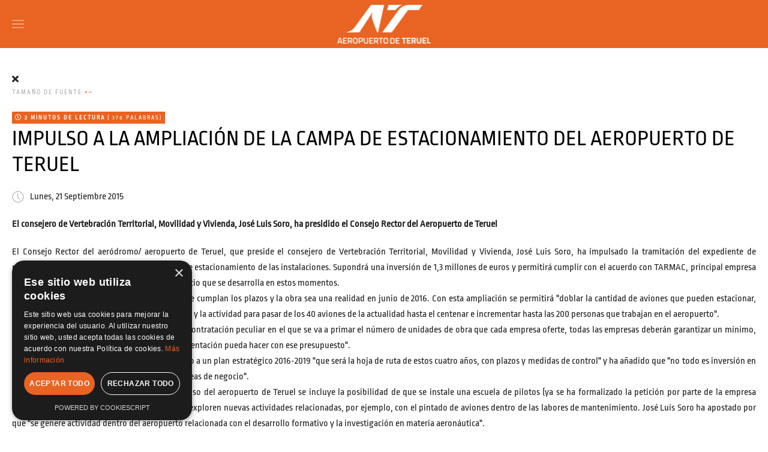

--- FILE ---
content_type: text/html; charset=utf-8
request_url: https://aeropuertodeteruel.com/es/medios/noticias/366-impulso-a-la-ampliacion-de-la-campa-de-estacionamiento-del-aeropuerto-de-teruel
body_size: 10341
content:
<!DOCTYPE html>
<html lang="es-es" dir="ltr">
    <head>
        <meta name="viewport" content="width=device-width, initial-scale=1">
        <link rel="icon" href="/images/favicon/favicon.png" sizes="any">
                <link rel="apple-touch-icon" href="/images/favicon/touch_icon.png">
        <meta charset="utf-8">
	<base href="https://aeropuertodeteruel.com/es/medios/noticias/366-impulso-a-la-ampliacion-de-la-campa-de-estacionamiento-del-aeropuerto-de-teruel">
	<meta name="keywords" content="Noticias">
	<meta name="twitter:image" content="http://www.aragonhoy.net/uploads/imagenes/destacada/imagenes_Jose_Luis_Soro_y_Manuel_Blasco.jpg_8a15f5bb.jpg">
	<meta name="twitter:card" content="summary_large_image">
	<meta name="twitter:url" content="https://aeropuertodeteruel.com/es/medios/noticias/366-impulso-a-la-ampliacion-de-la-campa-de-estacionamiento-del-aeropuerto-de-teruel">
	<meta name="twitter:title" content="IMPULSO A LA AMPLIACIÓN DE LA CAMPA DE ESTACIONAMIENTO DEL AEROPUERTO DE TERUEL">
	<meta name="twitter:description" content="El consejero de Vertebración Territorial, Movilidad y Vivienda, José Luis Soro, ha presidido el Consejo Rector del Aeropuerto de Teruel E...">
	<meta property="og:image" content="http://www.aragonhoy.net/uploads/imagenes/destacada/imagenes_Jose_Luis_Soro_y_Manuel_Blasco.jpg_8a15f5bb.jpg">
	<meta property="og:title" content="IMPULSO A LA AMPLIACIÓN DE LA CAMPA DE ESTACIONAMIENTO DEL AEROPUERTO DE TERUEL">
	<meta property="og:description" content="El consejero de Vertebración Territorial, Movilidad y Vivienda, José Luis Soro, ha presidido el Consejo Rector del Aeropuerto de Teruel El Consejo Rector del aeródromo/ aeropuerto de Teruel, que preside el consejero de Vertebración Territorial, Movilidad y Vivienda, José Luis Soro, ha impulsado la tramitación del expediente de pavimentación de la s...">
	<meta property="og:type" content="article">
	<meta property="og:url" content="https://aeropuertodeteruel.com/es/medios/noticias/366-impulso-a-la-ampliacion-de-la-campa-de-estacionamiento-del-aeropuerto-de-teruel">
	<meta property="og:site_name" content="Aeropuerto de Teruel">
	<meta name="description" content="El consejero de Vertebración Territorial, Movilidad y Vivienda, José Luis Soro, ha presidido el Consejo Rector del Aeropuerto de Teruel El Consejo Rector del aeródromo/ aeropuerto de Teruel, que preside el consejero de Vertebración Territorial, Movil">
	<meta name="generator" content="Joomla! - Open Source Content Management">
	<title>IMPULSO A LA AMPLIACIÓN DE LA CAMPA DE ESTACIONAMIENTO DEL AEROPUERTO DE TERUEL-Noticias</title>
	<link href="https://aeropuertodeteruel.com/es/medios/noticias?view=rsd&tmpl=component" rel="EditURI" type="application/rsd+xml">
	<link href="https://aeropuertodeteruel.com/components/com_easyblog/wlwmanifest.xml" rel="wlwmanifest" type="application/wlwmanifest+xml">
	<link href="https://aeropuertodeteruel.com/medios/noticias/366-impulso-a-la-ampliacion-de-la-campa-de-estacionamiento-del-aeropuerto-de-teruel" rel="canonical">
	<link href="/es/medios/noticias/366-impulso-a-la-ampliacion-de-la-campa-de-estacionamiento-del-aeropuerto-de-teruel?format=amp" rel="amphtml">
	<link href="https://aeropuertodeteruel.com/components/com_easyblog/themes/wireframe/images/placeholder-image.png" rel="preload" as="image">
	<link href="https://aeropuertodeteruel.com/es/component/finder/search?format=opensearch&amp;Itemid=102" rel="search" title="OpenSearch Aeropuerto de Teruel" type="application/opensearchdescription+xml">
<link href="/media/vendor/awesomplete/css/awesomplete.css?1.1.5" rel="stylesheet" />
	<link href="/media/vendor/joomla-custom-elements/css/joomla-alert.min.css?0.2.0" rel="stylesheet" />
	<link href="/media/mod_languages/css/template.min.css?08a452a224ccea664f224468a3691831" rel="stylesheet" />
	<link href="/media/foundry/css/foundry.min.css?633956bea4e529251c111fd47c8d6c3d=1" rel="stylesheet" />
	<link href="/media/foundry/css/vendor/fontawesome/css/all.min.css?633956bea4e529251c111fd47c8d6c3d=1" rel="stylesheet" />
	<link href="/components/com_easyblog/themes/uikit/styles/style-6.0.6.min.css" rel="stylesheet" />
	<link href="/media/foundry/css/utilities.min.css?633956bea4e529251c111fd47c8d6c3d=1" rel="stylesheet" />
	<link href="/media/system/css/joomla-fontawesome.min.css?3.0.9" rel="stylesheet" as="style" onload="this.onload=null;this.rel='stylesheet'" />
	<link href="/templates/yootheme/css/theme.12.css?1764591652" rel="stylesheet" />
<script src="/media/vendor/jquery/js/jquery.min.js?3.6.0"></script>
	<script src="/media/legacy/js/jquery-noconflict.min.js?04499b98c0305b16b373dff09fe79d1290976288"></script>
	<script type="application/json" class="joomla-script-options new">{"fd.options":{"rootUrl":"https:\/\/aeropuertodeteruel.com","environment":"production","version":"1.1.11","token":"e6c6307d4e2b662097f0ef8f9a98464d","scriptVersion":"633956bea4e529251c111fd47c8d6c3d=1","scriptVersioning":true,"isMobile":false},"finder-search":{"url":"\/es\/component\/finder\/?task=suggestions.suggest&amp;format=json&amp;tmpl=component&amp;Itemid=102"},"joomla.jtext":{"ERROR":"Error","MESSAGE":"Mensaje","NOTICE":"Aviso","WARNING":"Advertencia","JCLOSE":"Cerrar","JOK":"OK","JOPEN":"Abrir"},"system.paths":{"root":"","rootFull":"https:\/\/aeropuertodeteruel.com\/","base":"","baseFull":"https:\/\/aeropuertodeteruel.com\/"},"csrf.token":"e6c6307d4e2b662097f0ef8f9a98464d"}</script>
	<script src="/media/system/js/core.min.js?bea7b244e267b04087cedcf531f6fe827a8e101f"></script>
	<script src="/media/vendor/webcomponentsjs/js/webcomponents-bundle.min.js?2.6.0" nomodule defer></script>
	<script src="/media/com_finder/js/finder-es5.min.js?bad573eb3c559a3e1070529bf0ccb8d8745ba5f3" nomodule defer></script>
	<script src="/media/system/js/messages-es5.min.js?70b6651d6deab46dc8a25f03338f66f540cc62e2" nomodule defer></script>
	<script src="/media/system/js/joomla-hidden-mail-es5.min.js?8043bcfe22c1d170882efc3d000f60163f4a88b3" nomodule defer></script>
	<script src="/media/system/js/joomla-hidden-mail.min.js?6d18a0e3df2fb871b5bc7538c44a395beddb1c08" type="module"></script>
	<script src="/media/vendor/awesomplete/js/awesomplete.min.js?1.1.5" defer></script>
	<script src="/media/com_finder/js/finder.min.js?29fe670bb180ec95c613a0e6aa6df738d9de97d4" type="module"></script>
	<script src="/media/system/js/messages.min.js?7425e8d1cb9e4f061d5e30271d6d99b085344117" type="module"></script>
	<script src="/media/foundry/scripts/core.min.js?633956bea4e529251c111fd47c8d6c3d=1"></script>
	<script src="/templates/yootheme/vendor/yootheme/theme-analytics/app/analytics.min.js?3.0.9" defer></script>
	<script src="/templates/yootheme/vendor/assets/uikit/dist/js/uikit.min.js?3.0.9"></script>
	<script src="/templates/yootheme/vendor/assets/uikit/dist/js/uikit-icons-fuse.min.js?3.0.9"></script>
	<script src="/templates/yootheme/js/theme.js?3.0.9"></script>
	<script>document.addEventListener('DOMContentLoaded', function() {
            Array.prototype.slice.call(document.querySelectorAll('a span[id^="cloak"]')).forEach(function(span) {
                span.innerText = span.textContent;
            });
        });</script>
	<!--googleoff: index-->
<script type="text/javascript">
window.ezb = window.eb = {
	"environment": "production",
	"rootUrl": "https://aeropuertodeteruel.com",
	"ajaxUrl": "https://aeropuertodeteruel.com/?option=com_easyblog&Itemid=139",
	"token": "e6c6307d4e2b662097f0ef8f9a98464d",
	"mobile": false,
	"ios": false,
	"locale": "es-ES",
	"momentLang": "es",
	"direction": "ltr",
	"appearance": "light",
	"version": "d31cd7d2fde86846818b7c61a667b08c",
	"scriptVersioning": true
};
</script>
<!--googleon: index-->
	<script src="/media/com_easyblog/scripts/site-6.0.6-basic.min.js"></script>
	<style type="text/css">#eb .eb-header .eb-toolbar,#eb .eb-toolbar__search { background-color:#333333;}#eb .eb-header .eb-toolbar,#eb .eb-toolbar__item--search,#eb .eb-toolbar__search .o-select-group .form-control {border-color:#333333; }#eb .eb-toolbar__search-close-btn > a,#eb .eb-toolbar__search-close-btn > a:hover,#eb .eb-toolbar__search-close-btn > a:focus,#eb .eb-toolbar__search-close-btn > a:active,#eb .eb-header .eb-toolbar .eb-toolbar__search-input,#eb .eb-header .eb-toolbar .o-nav__item .eb-toolbar__link,#eb .eb-toolbar__search .o-select-group .form-control,#eb .eb-toolbar .btn-search-submit { color:#FFFFFF !important; }#eb .eb-toolbar__search .o-select-group__drop {color:#FFFFFF;}#eb .eb-toolbar__search .o-select-group,#eb .eb-header .eb-toolbar .o-nav__item.is-active .eb-toolbar__link,#eb .eb-header .eb-toolbar .o-nav__item .eb-toolbar__link:hover,#eb .eb-header .eb-toolbar .o-nav__item .eb-toolbar__link:focus,#eb .eb-header .eb-toolbar .o-nav__item .eb-toolbar__link:active { background-color:#5c5c5c; }#eb .eb-toolbar__link.has-composer,#eb .eb-toolbar .btn-search-submit {background-color:#428bca !important; }#eb .eb-reading-progress {background:#f5f5f5 !important;color:#57b4fc !important;}#eb .eb-reading-progress::-webkit-progress-bar {background:#f5f5f5 !important;}#eb .eb-reading-progress__container {background-color:#f5f5f5 !important;}#eb .eb-reading-progress::-moz-progress-bar {background:#57b4fc !important;}#eb .eb-reading-progress::-webkit-progress-value {background:#57b4fc !important;}#eb .eb-reading-progress__bar {background:#57b4fc !important;}</style>
	<script type="text/javascript" charset="UTF-8" src="//cdn.cookie-script.com/s/0c7741c14242db01c59ea52de68cd075.js"></script>
	<script>var $theme = {"google_analytics":"G-2MJ1P4NNNC","google_analytics_anonymize":""};</script>

    </head>
    <body class="noticias">

        
        
        <div class="tm-page">

                        


<div class="tm-header-mobile uk-hidden@m" uk-header>


        <div uk-sticky cls-active="uk-navbar-sticky" sel-target=".uk-navbar-container">
    
        <div class="uk-navbar-container">

            <div class="uk-container uk-container-expand">
                <nav class="uk-navbar" uk-navbar="{&quot;container&quot;:&quot;.tm-header-mobile &gt; [uk-sticky]&quot;}">

                                        <div class="uk-navbar-left">

                        
                                                    <a uk-toggle aria-label="Open Menu" href="#tm-dialog-mobile" class="uk-navbar-toggle">

        
        <div uk-navbar-toggle-icon></div>

        
    </a>
                        
                    </div>
                    
                                        <div class="uk-navbar-center">

                                                    <a href="https://aeropuertodeteruel.com/es/" aria-label="TPL_YOOTHEME_BACK_TO_HOMEPAGE" class="uk-logo uk-navbar-item">
    <picture>
<source type="image/webp" srcset="/templates/yootheme/cache/f1/LOGOTIPO-VERTI_BLANCO-f1cc31b4.webp 155w, /templates/yootheme/cache/5a/LOGOTIPO-VERTI_BLANCO-5acbbc8a.webp 310w" sizes="(min-width: 155px) 155px">
<img alt="Aeropuerto de Teruel" loading="eager" src="/templates/yootheme/cache/39/LOGOTIPO-VERTI_BLANCO-39a70ad5.png" width="155" height="71">
</picture></a>
                        
                        
                    </div>
                    
                    
                </nav>
            </div>

        </div>

        </div>
    




        <div id="tm-dialog-mobile" uk-offcanvas="container: true; overlay: true" mode="slide">
        <div class="uk-offcanvas-bar uk-flex uk-flex-column">

                        <button class="uk-offcanvas-close uk-close-large" type="button" uk-close uk-toggle="cls: uk-close-large; mode: media; media: @s"></button>
            
                        <div class="uk-margin-auto-bottom">
                
<div class="uk-grid uk-child-width-1-1" uk-grid>    <div>
<div class="uk-panel" id="module-159">

    
    
<div class="uk-panel mod-languages">

    
    
        <ul class="uk-subnav">
                                            <li class="uk-active">
                    <a style="display: flex !important;" href="https://aeropuertodeteruel.com/es/medios/noticias/366-impulso-a-la-ampliacion-de-la-campa-de-estacionamiento-del-aeropuerto-de-teruel">
                                                    <img title="Español" src="/media/mod_languages/images/es_es.gif" alt="Español">                                            </a>
                </li>
                                                            <li >
                    <a style="display: flex !important;" href="/en/">
                                                    <img title="English " src="/media/mod_languages/images/en_gb.gif" alt="English ">                                            </a>
                </li>
                                    </ul>

    
    
</div>

</div>
</div>    <div>
<div class="uk-panel" id="module-112">

    
    
<ul class="uk-nav uk-nav-default">
    
	<li class="item-102"><a href="/es/"> Inicio</a></li>
	<li class="item-151 uk-parent"><a href="/es/aeropuerto/introduccion"> Aeropuerto</a>
	<ul class="uk-nav-sub">

		<li class="item-152"><a href="/es/aeropuerto/introduccion"> Introducción</a></li>
		<li class="item-153"><a href="/es/aeropuerto/plano-general"> Plano general</a></li>
		<li class="item-154"><a href="/es/aeropuerto/plano-terminal"> Plano terminal</a></li>
		<li class="item-155"><a href="/es/aeropuerto/servicios"> Servicios</a></li>
		<li class="item-156"><a href="/es/aeropuerto/ventajas-competitivas"> Ventajas competitivas</a></li>
		<li class="item-157"><a href="/es/aeropuerto/zona-industrial"> Zona industrial</a></li>
		<li class="item-158"><a href="/es/aeropuerto/responsabilidad-medioambiental"> Responsabilidad medioambiental</a></li>
		<li class="item-159"><a href="/es/aeropuerto/historia"> Historia</a></li></ul></li>
	<li class="item-161 uk-parent"><a href="/es/operaciones/informacion-tecnica"> Operaciones</a>
	<ul class="uk-nav-sub">

		<li class="item-162"><a href="/es/operaciones/informacion-tecnica"> Información técnica</a></li>
		<li class="item-163"><a href="/es/operaciones/tasas-y-handling"> Tasas y handling</a></li>
		<li class="item-164"><a href="/es/operaciones/safety"> Safety</a></li>
		<li class="item-165"><a href="/es/operaciones/security"> Security</a></li>
		<li class="item-166"><a href="/es/operaciones/simulacros"> Simulacros</a></li></ul></li>
	<li class="item-167 uk-parent"><a href="/es/actividades/tarmac-aragon"> Actividades</a>
	<ul class="uk-nav-sub">

		<li class="item-168"><a href="/es/actividades/tarmac-aragon"> Tarmac Aragón</a></li>
		<li class="item-171"><a href="/es/actividades/elson-space-eng"> Elson Space Eng</a></li>
		<li class="item-172"><a href="/es/actividades/pld-space"> PLD Space</a></li>
		<li class="item-173"><a href="/es/actividades/bp-energia-espana"> BP Energía España</a></li>
		<li class="item-174"><a href="/es/actividades/delsat-aeronautics"> Delsat Aeronautics</a></li>
		<li class="item-175"><a href="/es/actividades/aeropuerto-espacial"> Aeropuerto Espacial</a></li>
		<li class="item-176"><a href="/es/actividades/vuelos-comerciales"> Vuelos comerciales</a></li>
		<li class="item-177"><a href="/es/actividades/aviacion-ejecutiva-y-general"> Aviación ejecutiva y general</a></li>
		<li class="item-178"><a href="/es/actividades/anuncios"> Anuncios</a></li>
		<li class="item-179"><a href="/es/actividades/vuelos-entrenamiento"> Vuelos de entrenamiento</a></li>
		<li class="item-180"><a href="/es/actividades/innovacion"> Innovación</a></li>
		<li class="item-205"><a href="/es/actividades/airbus-operations"> Airbus Operations S.L.</a></li>
		<li class="item-359"><a href="/es/actividades/airpull"> Airpull</a></li>
		<li class="item-536"><a href="/es/actividades/iac"> IAC</a></li>
		<li class="item-540"><a href="/es/actividades/sceye"> SCEYE</a></li>
		<li class="item-549"><a href="/es/actividades/air"> AIR</a></li></ul></li>
	<li class="item-181"><a href="/es/ubicacion"> Ubicación</a></li>
	<li class="item-182"><a href="/es/contratacion"> Contratación</a></li>
	<li class="item-183 uk-active uk-parent"><a href="/es/medios/noticias"> Media</a>
	<ul class="uk-nav-sub">

		<li class="item-184 uk-active"><a href="/es/medios/noticias"> Noticias</a></li>
		<li class="item-185"><a href="/es/medios/imagenes"> Imágenes</a></li>
		<li class="item-186"><a href="/es/medios/videos"> Videos</a></li></ul></li>
	<li class="item-187"><a href="/es/rsc"> RSC</a></li>
	<li class="item-188 uk-parent"><a href="/es/transparencia/informacion-institucional-y-corporativa"> Transparencia</a>
	<ul class="uk-nav-sub">

		<li class="item-189"><a href="/es/transparencia/informacion-institucional-y-corporativa"> Información institucional y corporativa</a></li>
		<li class="item-190"><a href="/es/transparencia/transparencia-politica"> Transparencia política</a></li>
		<li class="item-191"><a href="/es/transparencia/contratos"> Contratos</a></li>
		<li class="item-192"><a href="/es/transparencia/convenios-y-encomiendas-de-gestion"> Convenios y encomiendas de gestión</a></li>
		<li class="item-193"><a href="/es/transparencia/subvenciones"> Subvenciones</a></li>
		<li class="item-194"><a href="/es/transparencia/informacion-financiera"> Información financiera presupuestaria y estadística</a></li>
		<li class="item-195"><a href="/es/transparencia/empleo"> Empleo</a></li></ul></li>
	<li class="item-463"><a href="/es/calidad"> Calidad</a></li>
	<li class="item-196"><a href="/es/contacto"> Contacto</a></li></ul>

</div>
</div>    <div>
<div class="uk-panel" id="module-158">

    
    
<ul class="uk-nav uk-nav-default">
    
	<li class="item-542"><a href="/en/activities/sceye"> SCEYE</a></li>
	<li class="item-551"><a href="/en/activities/air"> AIR</a></li></ul>

</div>
</div>    <div>
<div class="uk-panel" id="module-tm-5">

    
    <ul class="uk-flex-inline uk-flex-middle uk-flex-nowrap uk-grid-small" uk-grid>
                    <li>
                <a href="https://twitter.com/aeropuerteruel" class="uk-icon-button uk-preserve-width"  uk-icon="icon: twitter;"></a>
            </li>
                    <li>
                <a href="https://www.youtube.com/channel/UCuf5TEIrmoQHZh2XAv3Qijw" class="uk-icon-button uk-preserve-width"  uk-icon="icon: youtube;"></a>
            </li>
                    <li>
                <a href="https://www.linkedin.com/company/aeropuerto-de-teruel/?originalSubdomain=es" class="uk-icon-button uk-preserve-width"  uk-icon="icon: linkedin;"></a>
            </li>
            </ul>
</div>
</div></div>
            </div>
            
            
        </div>
    </div>
    
    
    

</div>



<div class="tm-toolbar tm-toolbar-default uk-visible@m">
    <div class="uk-container uk-flex uk-flex-middle">

        
                <div class="uk-margin-auto-left">
            <div class="uk-grid-medium uk-child-width-auto uk-flex-middle" uk-grid="margin: uk-margin-small-top">
                <div>
<div class="uk-panel" id="module-tm-4">

    
    <ul class="uk-flex-inline uk-flex-middle uk-flex-nowrap uk-grid-small" uk-grid>
                    <li>
                <a href="https://twitter.com/aeropuerteruel" class="uk-icon-button uk-preserve-width" target="_blank"  uk-icon="icon: twitter; width: 20;"></a>
            </li>
                    <li>
                <a href="https://www.youtube.com/channel/UCuf5TEIrmoQHZh2XAv3Qijw" class="uk-icon-button uk-preserve-width" target="_blank"  uk-icon="icon: youtube; width: 20;"></a>
            </li>
                    <li>
                <a href="https://www.linkedin.com/company/aeropuerto-de-teruel/?originalSubdomain=es" class="uk-icon-button uk-preserve-width" target="_blank"  uk-icon="icon: linkedin; width: 20;"></a>
            </li>
            </ul>
</div>
</div><div>
<div class="uk-panel" id="module-111">

    
    
<div class="uk-panel mod-languages">

    
    
        <ul class="uk-subnav">
                                            <li class="uk-active">
                    <a style="display: flex !important;" href="https://aeropuertodeteruel.com/es/medios/noticias/366-impulso-a-la-ampliacion-de-la-campa-de-estacionamiento-del-aeropuerto-de-teruel">
                                                    <img title="Español" src="/media/mod_languages/images/es_es.gif" alt="Español">                                            </a>
                </li>
                                                            <li >
                    <a style="display: flex !important;" href="/en/">
                                                    <img title="English " src="/media/mod_languages/images/en_gb.gif" alt="English ">                                            </a>
                </li>
                                    </ul>

    
    
</div>

</div>
</div>
            </div>
        </div>
        
    </div>
</div>

<div class="tm-header uk-visible@m" uk-header>



        <div uk-sticky media="@m" cls-active="uk-navbar-sticky" sel-target=".uk-navbar-container">
    
        <div class="uk-navbar-container">

            <div class="uk-container uk-container-large">
                <nav class="uk-navbar" uk-navbar="{&quot;align&quot;:&quot;left&quot;,&quot;container&quot;:&quot;.tm-header &gt; [uk-sticky]&quot;,&quot;boundary&quot;:&quot;.tm-header .uk-navbar-container&quot;}">

                                        <div class="uk-navbar-left">

                                                    <a href="https://aeropuertodeteruel.com/es/" aria-label="TPL_YOOTHEME_BACK_TO_HOMEPAGE" class="uk-logo uk-navbar-item">
    <picture>
<source type="image/webp" srcset="/templates/yootheme/cache/b3/LOGOTIPO-VERTI_BLANCO-b344d45e.webp 170w, /templates/yootheme/cache/41/LOGOTIPO-VERTI_BLANCO-413215fa.webp 340w" sizes="(min-width: 170px) 170px">
<img alt="Aeropuerto de Teruel" loading="eager" src="/templates/yootheme/cache/7b/LOGOTIPO-VERTI_BLANCO-7b2fef3f.png" width="170" height="78">
</picture></a>
                        
                        
                        
                    </div>
                    
                    
                                        <div class="uk-navbar-right">

                                                    
<ul class="uk-navbar-nav" id="module-110">
    
	<li class="item-102"><a href="/es/"> Inicio</a></li>
	<li class="item-151 uk-parent"><a href="/es/aeropuerto/introduccion"> Aeropuerto</a>
	<div class="uk-navbar-dropdown"><div class="uk-navbar-dropdown-grid uk-child-width-1-1" uk-grid><div><ul class="uk-nav uk-navbar-dropdown-nav">

		<li class="item-152"><a href="/es/aeropuerto/introduccion"> Introducción</a></li>
		<li class="item-153"><a href="/es/aeropuerto/plano-general"> Plano general</a></li>
		<li class="item-154"><a href="/es/aeropuerto/plano-terminal"> Plano terminal</a></li>
		<li class="item-155"><a href="/es/aeropuerto/servicios"> Servicios</a></li>
		<li class="item-156"><a href="/es/aeropuerto/ventajas-competitivas"> Ventajas competitivas</a></li>
		<li class="item-157"><a href="/es/aeropuerto/zona-industrial"> Zona industrial</a></li>
		<li class="item-158"><a href="/es/aeropuerto/responsabilidad-medioambiental"> Responsabilidad medioambiental</a></li>
		<li class="item-159"><a href="/es/aeropuerto/historia"> Historia</a></li></ul></div></div></div></li>
	<li class="item-161 uk-parent"><a href="/es/operaciones/informacion-tecnica"> Operaciones</a>
	<div class="uk-navbar-dropdown"><div class="uk-navbar-dropdown-grid uk-child-width-1-1" uk-grid><div><ul class="uk-nav uk-navbar-dropdown-nav">

		<li class="item-162"><a href="/es/operaciones/informacion-tecnica"> Información técnica</a></li>
		<li class="item-163"><a href="/es/operaciones/tasas-y-handling"> Tasas y handling</a></li>
		<li class="item-164"><a href="/es/operaciones/safety"> Safety</a></li>
		<li class="item-165"><a href="/es/operaciones/security"> Security</a></li>
		<li class="item-166"><a href="/es/operaciones/simulacros"> Simulacros</a></li></ul></div></div></div></li>
	<li class="item-167 uk-parent"><a href="/es/actividades/tarmac-aragon"> Actividades</a>
	<div class="uk-navbar-dropdown"><div class="uk-navbar-dropdown-grid uk-child-width-1-1" uk-grid><div><ul class="uk-nav uk-navbar-dropdown-nav">

		<li class="item-168"><a href="/es/actividades/tarmac-aragon"> Tarmac Aragón</a></li>
		<li class="item-171"><a href="/es/actividades/elson-space-eng"> Elson Space Eng</a></li>
		<li class="item-172"><a href="/es/actividades/pld-space"> PLD Space</a></li>
		<li class="item-173"><a href="/es/actividades/bp-energia-espana"> BP Energía España</a></li>
		<li class="item-174"><a href="/es/actividades/delsat-aeronautics"> Delsat Aeronautics</a></li>
		<li class="item-175"><a href="/es/actividades/aeropuerto-espacial"> Aeropuerto Espacial</a></li>
		<li class="item-176"><a href="/es/actividades/vuelos-comerciales"> Vuelos comerciales</a></li>
		<li class="item-177"><a href="/es/actividades/aviacion-ejecutiva-y-general"> Aviación ejecutiva y general</a></li>
		<li class="item-178"><a href="/es/actividades/anuncios"> Anuncios</a></li>
		<li class="item-179"><a href="/es/actividades/vuelos-entrenamiento"> Vuelos de entrenamiento</a></li>
		<li class="item-180"><a href="/es/actividades/innovacion"> Innovación</a></li>
		<li class="item-205"><a href="/es/actividades/airbus-operations"> Airbus Operations S.L.</a></li>
		<li class="item-359"><a href="/es/actividades/airpull"> Airpull</a></li>
		<li class="item-536"><a href="/es/actividades/iac"> IAC</a></li>
		<li class="item-540"><a href="/es/actividades/sceye"> SCEYE</a></li>
		<li class="item-549"><a href="/es/actividades/air"> AIR</a></li></ul></div></div></div></li>
	<li class="item-181"><a href="/es/ubicacion"> Ubicación</a></li>
	<li class="item-182"><a href="/es/contratacion"> Contratación</a></li>
	<li class="item-183 uk-active uk-parent"><a href="/es/medios/noticias"> Media</a>
	<div class="uk-navbar-dropdown"><div class="uk-navbar-dropdown-grid uk-child-width-1-1" uk-grid><div><ul class="uk-nav uk-navbar-dropdown-nav">

		<li class="item-184 uk-active"><a href="/es/medios/noticias"> Noticias</a></li>
		<li class="item-185"><a href="/es/medios/imagenes"> Imágenes</a></li>
		<li class="item-186"><a href="/es/medios/videos"> Videos</a></li></ul></div></div></div></li>
	<li class="item-187"><a href="/es/rsc"> RSC</a></li>
	<li class="item-188 uk-parent"><a href="/es/transparencia/informacion-institucional-y-corporativa"> Transparencia</a>
	<div class="uk-navbar-dropdown"><div class="uk-navbar-dropdown-grid uk-child-width-1-1" uk-grid><div><ul class="uk-nav uk-navbar-dropdown-nav">

		<li class="item-189"><a href="/es/transparencia/informacion-institucional-y-corporativa"> Información institucional y corporativa</a></li>
		<li class="item-190"><a href="/es/transparencia/transparencia-politica"> Transparencia política</a></li>
		<li class="item-191"><a href="/es/transparencia/contratos"> Contratos</a></li>
		<li class="item-192"><a href="/es/transparencia/convenios-y-encomiendas-de-gestion"> Convenios y encomiendas de gestión</a></li>
		<li class="item-193"><a href="/es/transparencia/subvenciones"> Subvenciones</a></li>
		<li class="item-194"><a href="/es/transparencia/informacion-financiera"> Información financiera presupuestaria y estadística</a></li>
		<li class="item-195"><a href="/es/transparencia/empleo"> Empleo</a></li></ul></div></div></div></li>
	<li class="item-463"><a href="/es/calidad"> Calidad</a></li>
	<li class="item-196"><a href="/es/contacto"> Contacto</a></li></ul>

                        
                                                    
<div class="uk-navbar-item" id="module-tm-3">

    
    

    <form id="search-tm-3" action="/es/component/finder/search?Itemid=102" method="get" role="search" class="uk-search js-finder-searchform uk-search-default"><span uk-search-icon class="uk-position-z-index"></span><input name="q" class="js-finder-search-query uk-search-input" placeholder="Buscar" required type="search"><input type="hidden" name="Itemid" value="102"></form>






</div>

                        
                    </div>
                    
                </nav>
            </div>

        </div>

        </div>
    







</div>


            
            

            
            <div id="tm-main"  class="tm-main uk-section uk-section-default" uk-height-viewport="expand: true">
                <div class="uk-container">

                    
                            
            
            <div id="system-message-container" aria-live="polite"></div>

            <div id="eb" class="eb-component eb-uikit eb-view-entry eb-layout-default noticias			si-theme--light
												 is-desktop								">
	<div class="eb-container" data-eb-container>

		<div class="eb-container__main">
			<div class="eb-content">
				
								<div class="eb-headers t-mb--md">
					
									</div>
				
				
									<div class="eb-template" data-name="site/layout/image/popup">
	<div id="eb" class="eb-image-popup">
		<div class="eb-image-popup-header">
			<div class="eb-image-popup-close-button"><i class="fdi fa fa-times"></i></div>
		</div>
		<div class="eb-image-popup-container"></div>
		<div class="eb-image-popup-footer">
			<div class="eb-image-popup-thumbs"></div>
		</div>
		<div class="eb-loader-o size-lg"></div>
	</div>
</div>
<div class="eb-template" data-name="site/layout/image/popup/thumb">
	<div class="eb-image-popup-thumb"><div></div></div>
</div>
					<div class="eb-template" data-name="site/layout/image/container">
	<div class="eb-image">
		<div class="eb-image-figure">
			<a class="eb-image-viewport"></a>
		</div>
		<div class="eb-image-caption"><span></span></div>
	</div>
</div>
				
				<div data-eb-posts>
	<div data-eb-posts-wrapper>
		<div data-eb-post-section data-url="https://aeropuertodeteruel.com/es/medios/noticias/366-impulso-a-la-ampliacion-de-la-campa-de-estacionamiento-del-aeropuerto-de-teruel" data-page-title="IMPULSO A LA AMPLIACIÓN DE LA CAMPA DE ESTACIONAMIENTO DEL AEROPUERTO DE TERUEL-Noticias" data-permalink="/es/medios/noticias/366-impulso-a-la-ampliacion-de-la-campa-de-estacionamiento-del-aeropuerto-de-teruel" data-post-title="IMPULSO A LA AMPLIACIÓN DE LA CAMPA DE ESTACIONAMIENTO DEL AEROPUERTO DE TERUEL">
	<div class="eb-adsense-head clearfix">
			</div>

	<div data-blog-post>

		
		<div id="entry-171" class="eb-entry fd-cf" data-blog-posts-item data-id="171" data-uid="171.250">

			<div data-blog-reading-container>
				
				
				
								<div class="eb-entry-tools row-table">
					<div class="col-cell">
						<ul class="uk-subnav uk-subnav-divider">
														<li>
								<div class="eb-help-resize">
	<span>Tamaño de fuente:</span>
	<a href="javascript:void(0);" data-font-resize data-operation="increase" data-eb-provide="tooltip" data-original-title="Mayor ">
		&plus;
	</a>
	<a href="javascript:void(0);" data-font-resize data-operation="decrease" data-eb-provide="tooltip" data-original-title="Menor">
		&ndash;
	</a>
</div>
							</li>
							
							
													</ul>
					</div>

										<div class="col-cell cell-tight">
											</div>
									</div>
				
				
				<div class="eb-post-state">
											<div class="uk-label uk-margin-small-right" >
	<i class="fdi far fa-clock"></i>
	<b> 2 minutos de lectura</b>
	<span class="eb-reading-indicator__count">( 376 palabras)</span>
</div>
					
									</div>

				<div class="eb-entry-head">
											<h1 id="title-171" class="eb-entry-title reset-heading  ">
	IMPULSO A LA AMPLIACIÓN DE LA CAMPA DE ESTACIONAMIENTO DEL AEROPUERTO DE TERUEL</h1>
					
					
					<ul class="uk-subnav uk-subnav-divider">
						
						
												<li>
							<span uk-icon="icon: clock" class="uk-margin-small-right"> </span>
							<time datetime="21-09-2015">Lunes, 21 Septiembre 2015</time>
						</li>
						
						
						
											</ul>

				</div>

				<div class="eb-entry-body type-standard clearfix">
					<div class="eb-entry-article clearfix" data-blog-content>

						
						
						


<div  class="ebd-block   " data-type="text" style="text-align: justify;"><p><strong data-redactor-tag="strong">El consejero de Vertebración Territorial, Movilidad y Vivienda, José Luis Soro, ha presidido el Consejo Rector del Aeropuerto de Teruel</strong><br></p><a href="http://www.aragonhoy.net/index.php/mod.imagenes/mem.detalle/id.52055" title="José Luis Soro y el alcalde de Teruel" rel="shadowbox[galeria1];width=740;height=500;nofollow" style="background: none; color: rgb(0, 0, 0); cursor: pointer; border: 0px; outline: 0px; vertical-align: baseline; margin: 0px; padding: 0px 0.2em; display: block;"></a><p>El Consejo Rector del aeródromo/ aeropuerto de Teruel, que preside el consejero de Vertebración Territorial, Movilidad y Vivienda, José Luis Soro, ha impulsado la tramitación del expediente de pavimentación de la segunda fase de la campa de estacionamiento de las instalaciones. Supondrá una inversión de 1,3 millones de euros y permitirá cumplir con el acuerdo con TARMAC, principal empresa que opera en el aeropuerto, para ampliar el negocio que se desarrolla en estos momentos. <br>El consejero José Luis Soro ha confiado en que se cumplan los plazos y la obra sea una realidad en junio de 2016. Con esta ampliación se permitirá "doblar la cantidad de aviones que pueden estacionar, supondrá un crecimiento exponencial del empleo y la actividad para pasar de los 40 aviones de la actualidad hasta el centenar e incrementar hasta las 200 personas que trabajan en el aeropuerto". <br>Soro ha añadido que "se trata de un modelo de contratación peculiar en el que se va a primar el número de unidades de obra que cada empresa oferte, todas las empresas deberán garantizar un mínimo, pero se tendrá en cuenta aquellas que más pavimentación pueda hacer con ese presupuesto".<br>Además, el Consejo Rector ha dado el visto bueno a un plan estratégico 2016-2019 "que será la hoja de ruta de estos cuatro años, con plazos y medidas de control" y ha añadido que "no todo es inversión en infraestructuras sino, también, buscar nuevas líneas de negocio". <br>Entre las líneas fundamentales para ampliar el uso del aeropuerto de Teruel se incluye la posibilidad de que se instale una escuela de pilotos (ya se ha formalizado la petición por parte de la empresa británica FTA, Flight Training Aviation) o que se exploren nuevas actividades relacionadas, por ejemplo, con el pintado de aviones dentro de las labores de mantenimiento. José Luis Soro ha apostado por que "se genere actividad dentro del aeropuerto relacionada con el desarrollo formativo y la investigación en materia aeronáutica".<br></p><p>Además del consejero Soro, integran el Consejo Rector del aeropuerto de Teruel el alcalde de Teruel, Manuel Blasco, como vicepresidente, y la consejera de Educación, Mayte Pérez.&nbsp;</p></div>
<div  class="ebd-block   " data-type="image" style="text-align: center;"><div class="eb-image style-clear">
	<div class="eb-image-figure is-responsive">
		
					<a class="eb-image-viewport">
									<img src="http://www.aragonhoy.net/uploads/imagenes/destacada/imagenes_Jose_Luis_Soro_y_Manuel_Blasco.jpg_8a15f5bb.jpg" 				/>
									</a>
	</div>
				</div></div>


						
											</div>

					
					
					
											<div class="eb-shares eb-shares--without-name eb-shares--without-counter mt-20" data-eb-bookmarks>
			<a href="javascript:void(0);" class="btn btn-eb-facebook   " data-bookmarks-button data-url="https://www.facebook.com/sharer/sharer.php?u=https%3A%2F%2Faeropuertodeteruel.com%2Fes%2Fmedios%2Fnoticias%2F366-impulso-a-la-ampliacion-de-la-campa-de-estacionamiento-del-aeropuerto-de-teruel">

		<i class="fdi fab fa-facebook"></i>
	
	
	</a>
			<a href="javascript:void(0);" class="btn btn-eb-twitter   " data-bookmarks-button data-url="https://twitter.com/intent/tweet?url=https%3A%2F%2Faeropuertodeteruel.com%2Fes%2Fmedios%2Fnoticias%2F366-impulso-a-la-ampliacion-de-la-campa-de-estacionamiento-del-aeropuerto-de-teruel&amp;text=IMPULSO+A+LA+AMPLIACI%C3%93N+DE+LA+CAMPA+DE+ESTACIONAMIENTO+DEL+AEROPUERTO+DE+TERUEL">

		<i class="fdi fab fa-twitter"></i>
	
	
	</a>
			<a href="javascript:void(0);" class="btn btn-eb-linkedin   " data-bookmarks-button data-url="https://linkedin.com/shareArticle?mini=true&url=https%3A%2F%2Faeropuertodeteruel.com%2Fes%2Fmedios%2Fnoticias%2F366-impulso-a-la-ampliacion-de-la-campa-de-estacionamiento-del-aeropuerto-de-teruel">

		<i class="fdi fab fa-linkedin"></i>
	
	
	</a>
			<a href="javascript:void(0);" class="btn btn-eb-pinterest   " data-bookmarks-button data-url="http://pinterest.com/pin/create/button/?url=https%3A%2F%2Faeropuertodeteruel.com%2Fes%2Fmedios%2Fnoticias%2F366-impulso-a-la-ampliacion-de-la-campa-de-estacionamiento-del-aeropuerto-de-teruel">

		<i class="fdi fab fa-pinterest"></i>
	
	
	</a>
	</div>
					
					
										<div class="eb-entry-tags">
											</div>
					
																
					
									</div>
			</div>

			
												</div>

		
		
			</div>

	<div class="eb-adsense-foot clearfix">
			</div>
</div>

<script type="application/ld+json">
{
	"@context": "http://schema.org",
	"mainEntityOfPage": "https://aeropuertodeteruel.com/es/medios/noticias/366-impulso-a-la-ampliacion-de-la-campa-de-estacionamiento-del-aeropuerto-de-teruel",
	"@type": ["BlogPosting", "Organization"],
	"name": "Aeropuerto de Teruel",
	"headline": "IMPULSO A LA AMPLIACIÓN DE LA CAMPA DE ESTACIONAMIENTO DEL AEROPUERTO DE TERUEL",
	"image": "http://www.aragonhoy.net/uploads/imagenes/destacada/imagenes_Jose_Luis_Soro_y_Manuel_Blasco.jpg_8a15f5bb.jpg",
	"editor": "plata",
	"genre": "Noticias",
	"wordcount": "376",
	"publisher": {
		"@type": "Organization",
		"name": "Aeropuerto de Teruel",
		"logo": {"@type":"ImageObject","url":"https:\/\/aeropuertodeteruel.com\/media\/com_easyblog\/images\/schema\/logo.png","width":60,"height":60}	},
	"datePublished": "2015-09-21",
	"dateCreated": "2015-09-21",
	"dateModified": "2022-11-11",
	"description": "PLATA, Teruel. La plataforma aeroportuaria",
	"articleBody": "&lt;div  class=&quot;ebd-block   &quot; data-type=&quot;text&quot; style=&quot;text-align: justify;&quot;&gt;&lt;p&gt;&lt;strong data-redactor-tag=&quot;strong&quot;&gt;El consejero de Vertebraci&oacute;n Territorial, Movilidad y Vivienda, Jos&eacute; Luis Soro, ha presidido el Consejo Rector del Aeropuerto de Teruel&lt;/strong&gt;&lt;br&gt;&lt;/p&gt;&lt;a href=&quot;http://www.aragonhoy.net/index.php/mod.imagenes/mem.detalle/id.52055&quot; title=&quot;Jos&eacute; Luis Soro y el alcalde de Teruel&quot; rel=&quot;shadowbox[galeria1];width=740;height=500;nofollow&quot; style=&quot;background: none; color: rgb(0, 0, 0); cursor: pointer; border: 0px; outline: 0px; vertical-align: baseline; margin: 0px; padding: 0px 0.2em; display: block;&quot;&gt;&lt;/a&gt;&lt;p&gt;El Consejo Rector del aer&oacute;dromo/ aeropuerto de Teruel, que preside el consejero de Vertebraci&oacute;n Territorial, Movilidad y Vivienda, Jos&eacute; Luis Soro, ha impulsado la tramitaci&oacute;n del expediente de pavimentaci&oacute;n de la segunda fase de la campa de estacionamiento de las instalaciones. Supondr&aacute; una inversi&oacute;n de 1,3 millones de euros y permitir&aacute; cumplir con el acuerdo con TARMAC, principal empresa que opera en el aeropuerto, para ampliar el negocio que se desarrolla en estos momentos. &lt;br&gt;El consejero Jos&eacute; Luis Soro ha confiado en que se cumplan los plazos y la obra sea una realidad en junio de 2016. Con esta ampliaci&oacute;n se permitir&aacute; &quot;doblar la cantidad de aviones que pueden estacionar, supondr&aacute; un crecimiento exponencial del empleo y la actividad para pasar de los 40 aviones de la actualidad hasta el centenar e incrementar hasta las 200 personas que trabajan en el aeropuerto&quot;. &lt;br&gt;Soro ha a&ntilde;adido que &quot;se trata de un modelo de contrataci&oacute;n peculiar en el que se va a primar el n&uacute;mero de unidades de obra que cada empresa oferte, todas las empresas deber&aacute;n garantizar un m&iacute;nimo, pero se tendr&aacute; en cuenta aquellas que m&aacute;s pavimentaci&oacute;n pueda hacer con ese presupuesto&quot;.&lt;br&gt;Adem&aacute;s, el Consejo Rector ha dado el visto bueno a un plan estrat&eacute;gico 2016-2019 &quot;que ser&aacute; la hoja de ruta de estos cuatro a&ntilde;os, con plazos y medidas de control&quot; y ha a&ntilde;adido que &quot;no todo es inversi&oacute;n en infraestructuras sino, tambi&eacute;n, buscar nuevas l&iacute;neas de negocio&quot;. &lt;br&gt;Entre las l&iacute;neas fundamentales para ampliar el uso del aeropuerto de Teruel se incluye la posibilidad de que se instale una escuela de pilotos (ya se ha formalizado la petici&oacute;n por parte de la empresa brit&aacute;nica FTA, Flight Training Aviation) o que se exploren nuevas actividades relacionadas, por ejemplo, con el pintado de aviones dentro de las labores de mantenimiento. Jos&eacute; Luis Soro ha apostado por que &quot;se genere actividad dentro del aeropuerto relacionada con el desarrollo formativo y la investigaci&oacute;n en materia aeron&aacute;utica&quot;.&lt;br&gt;&lt;/p&gt;&lt;p&gt;Adem&aacute;s del consejero Soro, integran el Consejo Rector del aeropuerto de Teruel el alcalde de Teruel, Manuel Blasco, como vicepresidente, y la consejera de Educaci&oacute;n, Mayte P&eacute;rez.&amp;nbsp;&lt;/p&gt;&lt;/div&gt;
&lt;div  class=&quot;ebd-block   &quot; data-type=&quot;image&quot; style=&quot;text-align: center;&quot;&gt;&lt;div class=&quot;eb-image style-clear&quot;&gt;
	&lt;div class=&quot;eb-image-figure is-responsive&quot;&gt;
		
					&lt;a class=&quot;eb-image-viewport&quot;&gt;
									&lt;img src=&quot;http://www.aragonhoy.net/uploads/imagenes/destacada/imagenes_Jose_Luis_Soro_y_Manuel_Blasco.jpg_8a15f5bb.jpg&quot; 				/&gt;
									&lt;/a&gt;
	&lt;/div&gt;
				&lt;/div&gt;&lt;/div&gt;
",
	"author": {
		"@type": "Person",
		"url": "https://aeropuertodeteruel.com/es/medios/noticias/blogger/plata",
		"name": "plata",
		"image": "https://aeropuertodeteruel.com/media/com_easyblog/images/avatars/author.png"
	}}
</script>

	</div>

	</div>

								<div>
					<script type="text/javascript">EasyBlog.ready(function($) {

	// Bind event's on the font size changer.
	$('[data-font-resize]').on('click', function() {

		// General font size
		var content = $('[data-blog-content]'),
			current = content.css('font-size'),
			num = parseFloat(current, 10),
			unit = current.slice(-2),
			operation = $(this).data('operation');

		// <p> tag size
		var pTag = content.find('p'),
			pNum = parseFloat(pTag.css('font-size'), 10);

		// <span> size
		var spanTag = content.find('span'),
			spanNum = parseFloat(spanTag.css('font-size'), 10);

		// <h> header tag
		var header = content.find(':header'),
			headerNum = parseFloat(header.css('font-size'), 10);

		// block link description text
		var linksBlock = $('[data-type="links"]'),
			linksDesc = linksBlock.find('.media-content');

		if (operation == 'increase') {
			num = num * 1.4;
			pNum = pNum * 1.4;
			spanNum = spanNum * 1.4;
			headerNum = headerNum * 1.4;
		}

		if (operation == 'decrease') {
			num = num / 1.4;
			pNum = pNum / 1.4;
			spanNum = spanNum / 1.4;
			headerNum = headerNum / 1.4;
		}

		content.css('font-size', num + unit);
		pTag.css('font-size', pNum + unit);
		spanTag.css('font-size', spanNum + unit);
		header.css('font-size', headerNum + unit);
		linksDesc.css('font-size', num + unit);
	});
});
</script><script type="text/javascript">EasyBlog.require()
.script('site/bookmarks')
.done(function($) {
	$('[data-eb-bookmarks]').implement('EasyBlog.Controller.Site.Bookmarks');
});</script><script type="text/javascript">EasyBlog.require()
.script('site/posts/posts', 'site/posts/readingprogress')
.done(function($) {

	
	// Implement post library
	$('[data-blog-post]').implement(EasyBlog.Controller.Posts, {
		"ratings": false	});

	});
</script><script type="text/javascript">EasyBlog.require()
.script('site/posts/entry')
.script('https://www.googletagmanager.com/gtag/js?id=')

.done(function($) {
	var trackingId = '';

	
	$('[data-eb-posts]').implement(EasyBlog.Controller.Entry, {
		"postId": 171,
		"isEbd": true,
		"autoload": true,
		"dropcap": false,
		"ga_enabled": false,
		"ga_tracking_id": trackingId,
		"currentPageUrl": "https://aeropuertodeteruel.com/es/medios/noticias/366-impulso-a-la-ampliacion-de-la-campa-de-estacionamiento-del-aeropuerto-de-teruel",
		"isPreview": false,
		"userId" : 0,
		"isPollsEnabled": false	});
});
</script>				</div>
				
				
			</div>
		</div>
	</div>

	<div class="t-hidden" data-fd-tooltip-wrapper>
	<div id="fd" data-fd-tooltip-block data-appearance="light">
		<div class="light si-theme-foundry">
			<div class="o-tooltip" data-fd-tooltip-message></div>
		</div>
	</div>
</div></div>

            
                        
                </div>
            </div>
            
            

            <!-- Builder #footer -->
<div class="uk-section-secondary uk-section uk-section-small">
    
        
        
        
            
                                <div class="uk-container">                
                    
                    <div class="tm-grid-expand uk-grid-margin" uk-grid>
<div class="uk-width-2-3@m">
    
        
            
            
            
                
                    
<div class="uk-margin-remove-bottom uk-text-center">
    <ul class="uk-margin-remove-bottom uk-subnav  uk-subnav-divider uk-flex-center" uk-margin>        <li class="el-item ">
    <a class="el-link" href="/es/politica-de-proteccion-de-datos">Política de protección de datos</a></li>
        <li class="el-item ">
    <a class="el-link" href="/es/aviso-legal">Aviso legal</a></li>
        <li class="el-item ">
    <a class="el-link" href="/es/contacto">Contacto</a></li>
        </ul>

</div>
<div class="uk-panel uk-margin-small uk-text-center">Plata © 2026 - Polígono de Tiro, 4 44396, Teruel, Aragón, España - Tlf: +34 978617742 -  <joomla-hidden-mail  is-link="1" is-email="1" first="aW5mbw==" last="YWVyb3B1ZXJ0b2RldGVydWVsLmNvbQ==" text="aW5mb0BhZXJvcHVlcnRvZGV0ZXJ1ZWwuY29t" base="" >Esta dirección de correo electrónico está siendo protegida contra los robots de spam. Necesita tener JavaScript habilitado para poder verlo.</joomla-hidden-mail></div>
                
            
        
    
</div>

<div class="uk-width-1-3@m">
    
        
            
            
            
                
                    
<div class="uk-margin uk-text-right">
        <picture>
<source type="image/webp" srcset="/templates/yootheme/cache/ab/logo_ayunta_dga_blanco_2-abfba88a.webp 417w, /templates/yootheme/cache/ba/logo_ayunta_dga_blanco_2-ba7071a4.webp 563w, /templates/yootheme/cache/ce/logo_ayunta_dga_blanco_2-cee8982b.webp 564w" sizes="(min-width: 417px) 417px">
<img src="/templates/yootheme/cache/6e/logo_ayunta_dga_blanco_2-6e96bec1.png" width="417" height="65" class="el-image" alt loading="lazy">
</picture>    
    
</div>

                
            
        
    
</div>
</div>
                                </div>
                
            
        
    
</div>

        </div>

        
        

    </body>
</html>


--- FILE ---
content_type: text/css
request_url: https://aeropuertodeteruel.com/media/foundry/css/foundry.min.css?633956bea4e529251c111fd47c8d6c3d=1
body_size: 17287
content:
@font-face{font-display:swap;font-family:Inter;font-style:normal;font-weight:400;src:local(""),url(../fonts/inter/inter-v8-latin-regular.woff2) format("woff2"),url(../fonts/inter/inter-v8-latin-regular.woff) format("woff")}@font-face{font-display:swap;font-family:Inter;font-style:normal;font-weight:600;src:local(""),url(../fonts/inter/inter-v8-latin-600.woff2) format("woff2"),url(../fonts/inter/inter-v8-latin-600.woff) format("woff")}#fd,.si-theme-foundry,.tippy-box,.tippy-box[data-theme~=fd-dark],.tribute-container{--fd-root-font-size:16px;--fd-spacing:var(--fd-root-font-size);--fd-font-family-sans:Inter,ui-sans-serif,system-ui,-apple-system,BlinkMacSystemFont,"Segoe UI",Roboto,"Helvetica Neue",Arial,"Noto Sans",sans-serif,"Apple Color Emoji","Segoe UI Emoji","Segoe UI Symbol","Noto Color Emoji";--fd-font-family-serif:ui-serif,Georgia,Cambria,"Times New Roman",Times,serif;--fd-font-family-fontawesome:"Font Awesome 5 Free";--fd-spacing-px:1px;--fd-spacing-no:0;--fd-spacing-3xs:calc(var(--fd-spacing)*0.125);--fd-spacing-2xs:calc(var(--fd-spacing)*0.25);--fd-spacing-xs:calc(var(--fd-spacing)*0.5);--fd-spacing-sm:calc(var(--fd-spacing)*0.75);--fd-spacing-md:calc(var(--fd-spacing)*1);--fd-spacing-lg:calc(var(--fd-spacing)*1.25);--fd-spacing-xl:calc(var(--fd-spacing)*1.5);--fd-spacing-2xl:calc(var(--fd-spacing)*2);--fd-spacing-3xl:calc(var(--fd-spacing)*2.5);--fd-spacing-4xl:calc(var(--fd-spacing)*3);--fd-spacing-5xl:calc(var(--fd-spacing)*4);--fd-line-height-1:1;--fd-line-height-2xs:calc(var(--fd-root-font-size)*0.75);--fd-line-height-xs:calc(var(--fd-root-font-size)*1);--fd-line-height-sm:calc(var(--fd-root-font-size)*1.25);--fd-line-height-md:calc(var(--fd-root-font-size)*1.5);--fd-line-height-lg:calc(var(--fd-root-font-size)*1.75);--fd-line-height-xl:calc(var(--fd-root-font-size)*2);--fd-line-height-2xl:calc(var(--fd-root-font-size)*2.25);--fd-line-height-3xl:calc(var(--fd-root-font-size)*2.5);--fd-line-height-4xl:calc(var(--fd-root-font-size)*3);--fd-font-size-2xs:calc(var(--fd-root-font-size)*1);--fd-font-size-xs:calc(var(--fd-root-font-size)*0.75);--fd-font-size-sm:calc(var(--fd-root-font-size)*0.875);--fd-font-size-md:calc(var(--fd-root-font-size)*1);--fd-font-size-lg:calc(var(--fd-root-font-size)*1.125);--fd-font-size-xl:calc(var(--fd-root-font-size)*1.25);--fd-font-size-2xl:calc(var(--fd-root-font-size)*1.5);--fd-font-size-3xl:calc(var(--fd-root-font-size)*1.875);--fd-font-size-4xl:calc(var(--fd-root-font-size)*2.25);--fd-font-size-5xl:calc(var(--fd-root-font-size)*2.5);--fd-border-radius-no:0;--fd-border-radius-sm:calc(var(--fd-spacing)*0.25);--fd-border-radius-md:calc(var(--fd-spacing)*0.5);--fd-border-radius-lg:calc(var(--fd-spacing)*1);--fd-border-radius-full:calc(var(--fd-spacing)*9999);--fd-black:16,16,16;--fd-white:255,255,255;--fd-transparent:transparent;--fd-color-inverse:255,255,255;--fd-gray-50:249,249,249;--fd-gray-100:244,244,244;--fd-gray-200:229,229,229;--fd-gray-300:212,212,212;--fd-gray-400:163,163,163;--fd-gray-500:119,119,119;--fd-gray-600:90,90,90;--fd-gray-700:48,48,48;--fd-gray-800:34,34,34;--fd-gray-900:25,25,25;--fd-primary-50:246,248,254;--fd-primary-100:237,241,252;--fd-primary-200:211,220,248;--fd-primary-300:184,199,243;--fd-primary-400:131,156,235;--fd-primary-500:78,114,226;--fd-primary-600:70,103,203;--fd-primary-700:59,86,170;--fd-primary-800:47,68,136;--fd-primary-900:38,56,111;--fd-ui-link:rgba(var(--fd-primary-500),1);--fd-success-50:236,253,245;--fd-success-100:209,250,229;--fd-success-200:167,243,208;--fd-success-300:110,231,183;--fd-success-400:52,211,153;--fd-success-500:0,165,118;--fd-success-600:4,142,99;--fd-success-700:4,120,87;--fd-success-800:6,95,70;--fd-success-900:6,78,59;--fd-info-50:248,249,251;--fd-info-100:241,244,246;--fd-info-200:220,227,234;--fd-info-300:198,210,221;--fd-info-400:156,177,195;--fd-info-500:113,143,169;--fd-info-600:102,129,152;--fd-info-700:85,107,127;--fd-info-800:68,86,101;--fd-info-900:55,70,83;--fd-warning-50:255,250,245;--fd-warning-100:255,244,236;--fd-warning-200:254,228,206;--fd-warning-300:253,211,177;--fd-warning-400:252,179,119;--fd-warning-500:251,146,60;--fd-warning-600:226,131,54;--fd-warning-700:188,110,45;--fd-warning-800:151,88,36;--fd-warning-900:123,72,29;--fd-danger-50:255,241,242;--fd-danger-100:255,228,230;--fd-danger-200:254,205,211;--fd-danger-300:253,164,175;--fd-danger-400:251,113,133;--fd-danger-500:244,63,94;--fd-danger-600:225,29,72;--fd-danger-700:190,18,60;--fd-danger-800:159,18,57;--fd-danger-900:136,19,55;--giphy-txt:rgba(var(--fd-gray-500),1);--fd-tippy-text:rgba(var(--fd-white),1);--fd-tippy-bg:rgba(var(--fd-black),1)}#fd .dark,.tippy-box[data-theme~=fd-light],.tribute-container.dark{--fd-white:16,16,16;--fd-black:255,255,255;--fd-gray-50:25,25,25;--fd-gray-100:33,33,33;--fd-gray-200:48,48,48;--fd-gray-300:90,90,90;--fd-gray-400:119,119,119;--fd-gray-500:163,163,163;--fd-gray-600:212,212,212;--fd-gray-700:229,229,229;--fd-gray-800:244,244,244;--fd-gray-900:249,249,249;--fd-primary-50:15,26,59;--fd-primary-100:24,38,77;--fd-primary-200:47,68,136;--fd-primary-300:59,86,170;--fd-primary-400:70,103,203;--fd-primary-500:78,114,226;--fd-primary-600:105,141,239;--fd-primary-700:184,199,243;--fd-primary-800:211,220,248;--fd-primary-900:237,241,252;--fd-success-50:7,50,39;--fd-success-100:4,63,47;--fd-success-200:6,95,70;--fd-success-300:4,120,87;--fd-success-400:4,142,99;--fd-success-500:0,165,118;--fd-success-600:3,188,140;--fd-success-700:167 243,208;--fd-success-800:209,250,229;--fd-success-900:236,253,245;--fd-info-50:19,31,42;--fd-info-100:36,49,60;--fd-info-200:68,86,101;--fd-info-300:85,107,127;--fd-info-400:102,129,152;--fd-info-500:127,156,180;--fd-info-600:145,172,194;--fd-info-700:220,227,234;--fd-info-800:241,244,246;--fd-info-900:248,249,251;--fd-warning-50:54,28,8;--fd-warning-100:78,42,12;--fd-warning-200:151,88,36;--fd-warning-300:188,110,45;--fd-warning-400:226,131,54;--fd-warning-500:251,146,60;--fd-warning-600:255,158,79;--fd-warning-700:253,211,177;--fd-warning-800:254,228,206;--fd-warning-900:255,244,236;--fd-danger-50:57,11,25;--fd-danger-100:79,12,34;--fd-danger-200:136,19,55;--fd-danger-300:159,18,57;--fd-danger-400:192,34,73;--fd-danger-500:215,71,96;--fd-danger-600:227,102,124;--fd-danger-700:254,205,211;--fd-danger-800:255,228,230;--fd-danger-900:255,241,242;--tw-ring-inset:var(--tw-empty,/*!*/ /*!*/);--tw-ring-offset-width:0px;--tw-ring-offset-color:#fff;--tw-ring-color:rgba(59,130,246,.5);--tw-ring-offset-shadow:0 0 transparent;--tw-ring-shadow:0 0 transparent;--tw-shadow:0 0 transparent;--giphy-txt:rgba(var(--fd-gray-500),1);--fd-tippy-text:rgba(var(--fd-white),1);--fd-tippy-bg:rgba(var(--fd-black),1)}#fd .si-theme-foundry{--fd-primary-50:246,248,254;--fd-primary-100:237,241,252;--fd-primary-200:211,220,248;--fd-primary-300:184,199,243;--fd-primary-400:131,156,235;--fd-primary-500:78,114,226;--fd-primary-600:70,103,203;--fd-primary-700:59,86,170;--fd-primary-800:47,68,136;--fd-primary-900:38,56,111}#fd .si-theme-foundry.dark{--fd-primary-50:15,26,59;--fd-primary-100:24,38,77;--fd-primary-200:47,68,136;--fd-primary-300:59,86,170;--fd-primary-400:70,103,203;--fd-primary-500:78,114,226;--fd-primary-600:105,141,239;--fd-primary-700:184,199,243;--fd-primary-800:211,220,248;--fd-primary-900:237,241,252}#fd .si-theme-blue-violet{--fd-primary-50:243,233,252;--fd-primary-100:231,211,249;--fd-primary-200:220,191,246;--fd-primary-300:184,127,237;--fd-primary-400:160,84,231;--fd-primary-500:138,43,226;--fd-primary-600:110,34,180;--fd-primary-700:82,25,134;--fd-primary-800:55,17,90;--fd-primary-900:34,10,56}#fd .si-theme-blue-violet.dark{--fd-primary-900:243,233,252;--fd-primary-800:231,211,249;--fd-primary-700:220,191,246;--fd-primary-600:184,127,237;--fd-primary-500:160,84,231;--fd-primary-400:138,43,226;--fd-primary-300:110,34,180;--fd-primary-200:82,25,134;--fd-primary-100:55,17,90;--fd-primary-50:34,10,56}#fd .si-theme-teal{--fd-primary-50:229,242,242;--fd-primary-100:203,229,229;--fd-primary-200:179,217,217;--fd-primary-300:102,178,178;--fd-primary-400:50,152,152;--fd-primary-500:0,128,128;--fd-primary-600:0,102,102;--fd-primary-700:0,76,76;--fd-primary-800:0,51,51;--fd-primary-900:0,32,32}#fd .si-theme-teal.dark{--fd-primary-900:229,242,242;--fd-primary-800:203,229,229;--fd-primary-700:179,217,217;--fd-primary-600:102,178,178;--fd-primary-500:50,152,152;--fd-primary-400:0,128,128;--fd-primary-300:0,102,102;--fd-primary-200:0,76,76;--fd-primary-100:0,51,51;--fd-primary-50:0,32,32}#fd .si-theme-tomato{--fd-primary-50:255,239,236;--fd-primary-100:255,223,217;--fd-primary-200:255,208,200;--fd-primary-300:255,161,144;--fd-primary-400:255,129,107;--fd-primary-500:255,99,71;--fd-primary-600:204,79,56;--fd-primary-700:152,59,42;--fd-primary-800:102,39,28;--fd-primary-900:64,24,17}#fd .si-theme-tomato.dark{--fd-primary-900:255,239,236;--fd-primary-800:255,223,217;--fd-primary-700:255,208,200;--fd-primary-600:255,161,144;--fd-primary-500:255,129,107;--fd-primary-400:255,99,71;--fd-primary-300:204,79,56;--fd-primary-200:152,59,42;--fd-primary-100:102,39,28;--fd-primary-50:64,24,17}#fd .si-theme-dodger-blue{--fd-primary-50:232,243,255;--fd-primary-100:209,232,255;--fd-primary-200:187,221,255;--fd-primary-300:184,127,237;--fd-primary-400:74,165,255;--fd-primary-500:30,144,255;--fd-primary-600:24,115,204;--fd-primary-700:17,85,152;--fd-primary-800:12,57,102;--fd-primary-900:7,36,64}#fd .si-theme-dodger-blue.dark{--fd-primary-900:232,243,255;--fd-primary-800:209,232,255;--fd-primary-700:187,221,255;--fd-primary-600:120,188,255;--fd-primary-500:74,165,255;--fd-primary-400:30,144,255;--fd-primary-300:24,115,204;--fd-primary-200:17,85,152;--fd-primary-100:12,57,102;--fd-primary-50:7,36,64}#fd .filter{--tw-blur:var(--tw-empty,/*!*/ /*!*/);--tw-brightness:var(--tw-empty,/*!*/ /*!*/);--tw-contrast:var(--tw-empty,/*!*/ /*!*/);--tw-grayscale:var(--tw-empty,/*!*/ /*!*/);--tw-hue-rotate:var(--tw-empty,/*!*/ /*!*/);--tw-invert:var(--tw-empty,/*!*/ /*!*/);--tw-saturate:var(--tw-empty,/*!*/ /*!*/);--tw-sepia:var(--tw-empty,/*!*/ /*!*/);--tw-drop-shadow:var(--tw-empty,/*!*/ /*!*/);--tw-filter:var(--tw-blur) var(--tw-brightness) var(--tw-contrast) var(--tw-grayscale) var(--tw-hue-rotate) var(--tw-invert) var(--tw-saturate) var(--tw-sepia) var(--tw-drop-shadow);--tw-ring-inset:var(--tw-empty,/*!*/ /*!*/);--tw-ring-offset-width:0px;--tw-ring-offset-color:#fff;--tw-ring-color:rgba(59,130,246,.5);--tw-ring-offset-shadow:0 0 transparent;--tw-ring-shadow:0 0 transparent;--tw-shadow:0 0 transparent}#fd *{-webkit-tap-highlight-color:transparent}#fd{-ms-text-size-adjust:100%;-webkit-text-size-adjust:100%;-moz-osx-font-smoothing:grayscale;-webkit-font-smoothing:antialiased;direction:ltr;line-height:var(--fd-line-height-sm);text-align:left}#fd *,#fd :after,#fd :before{border-style:solid;border-width:0;box-sizing:border-box}#fd iframe{margin:0;padding:0}#fd img,#fd input{margin:0;max-width:100%;min-height:0;min-width:0}#fd article,#fd blockquote,#fd footer,#fd form,#fd nav{background:none;border:0;display:block;float:none;font-family:inherit;font-size:inherit;height:auto;margin:0;outline:0;padding:0;position:static;text-align:inherit;text-shadow:none;width:auto}#fd button,#fd input,#fd select,#fd textarea{font-family:var(--fd-font-family-sans)}#fd img{border:0;vertical-align:middle}#fd table{border-collapse:collapse;border-spacing:0}#fd a.fd-link{--tw-text-opacity:1;color:var(--fd-primary-500-hex,rgba(var(--fd-primary-500),var(--tw-text-opacity)) )}#fd a.fd-link:link{text-decoration:none}#fd blockquote,#fd li{line-height:var(--si-line-height)}#fd [role=button],#fd button{cursor:pointer}#fd select{word-wrap:normal}#fd [list]::-webkit-calendar-picker-indicator{display:none}#fd [type=button],#fd [type=reset],#fd [type=submit],#fd button{-webkit-appearance:button}#fd [type=button]:not(:disabled),#fd [type=reset]:not(:disabled),#fd [type=submit]:not(:disabled),#fd button:not(:disabled){cursor:pointer}#fd ::-moz-focus-inner{border-style:none;padding:0}#fd input,#fd textarea{direction:ltr;unicode-bidi:embed}#fd [multiple]:focus,#fd input[type=date]:focus,#fd input[type=datetime-local]:focus,#fd input[type=email]:focus,#fd input[type=month]:focus,#fd input[type=number]:focus,#fd input[type=password]:focus,#fd input[type=search]:focus,#fd input[type=tel]:focus,#fd input[type=text]:focus,#fd input[type=time]:focus,#fd input[type=url]:focus,#fd input[type=week]:focus,#fd select:focus,#fd textarea:focus{--tw-border-opacity:1;--tw-ring-color:transparent;border-color:var(--fd-primary-500-hex,rgba(var(--fd-primary-500),var(--tw-border-opacity)) );outline:2px solid transparent;outline-offset:2px}#fd input::-webkit-input-placeholder,#fd textarea::-webkit-input-placeholder{--tw-text-opacity:1;color:var(--fd-gray-300-hex,rgba(var(--fd-gray-300),var(--tw-text-opacity)) );opacity:1}#fd input:-ms-input-placeholder,#fd textarea:-ms-input-placeholder{--tw-text-opacity:1;color:var(--fd-gray-300-hex,rgba(var(--fd-gray-300),var(--tw-text-opacity)) );opacity:1}#fd input::placeholder,#fd textarea::placeholder{--tw-text-opacity:1;color:var(--fd-gray-300-hex,rgba(var(--fd-gray-300),var(--tw-text-opacity)) );opacity:1}#fd ::-webkit-datetime-edit-fields-wrapper{padding:0}#fd ::-webkit-date-and-time-value{min-height:1.5em}#fd [multiple]{-webkit-print-color-adjust:unset;background-image:none;background-position:0 0;background-repeat:unset;background-size:auto auto;background-size:initial;color-adjust:unset;padding-right:.75rem}#fd [type=file]{background:unset;border-color:inherit;border-radius:0;border-width:0;font-size:unset;line-height:inherit;padding:0}#fd [type=file]:focus{outline:1px auto -webkit-focus-ring-color}#fd .o-form-check{align-items:center;display:flex;line-height:var(--fd-line-height-sm);margin:0}#fd .o-form-check__text{--tw-text-opacity:1;color:var(--fd-gray-800-hex,rgba(var(--fd-gray-800),var(--tw-text-opacity)) );font-size:var(--fd-font-size-sm);line-height:var(--fd-line-height-sm);margin-bottom:0;margin-left:var(--fd-spacing-xs) ;margin-top:0;-webkit-user-select:none;-ms-user-select:none;user-select:none}@supports (-webkit-appearance:none) or (-moz-appearance:none){#fd input[type=checkbox].fd-custom-check,#fd input[type=radio].fd-custom-radio{--tw-border-opacity:1;--tw-bg-opacity:1;-webkit-appearance:none;-moz-appearance:none;background-color:var(--fd-white-hex,rgba(var(--fd-white),var(--tw-bg-opacity)) );border-color:var(--fd-gray-300-hex,rgba(var(--fd-gray-300),var(--tw-border-opacity)) );border-style:solid;border-width:1px;cursor:pointer;display:inline-block;flex-shrink:0;height:16px;margin:0;outline:none;position:relative;transition:background .3s,border-color .3s,box-shadow .2s;vertical-align:top}#fd input[type=checkbox].fd-custom-check:after,#fd input[type=radio].fd-custom-radio:after{content:"";display:block;left:0;position:absolute;top:0;transition:opacity .2s,-webkit-transform .3s ease-in;transition:transform .3s ease-in,opacity .2s;transition:transform .3s ease-in,opacity .2s,-webkit-transform .3s ease-in;transition:opacity var(--d-o,.2s),-webkit-transform var(--d-t,.3s) var(--d-t-e,ease-in);transition:transform var(--d-t,.3s) var(--d-t-e,ease-in),opacity var(--d-o,.2s);transition:transform var(--d-t,.3s) var(--d-t-e,ease-in),opacity var(--d-o,.2s),-webkit-transform var(--d-t,.3s) var(--d-t-e,ease-in)}#fd input[type=checkbox].fd-custom-check:checked,#fd input[type=radio].fd-custom-radio:checked{--d-o:.3s;--d-t:.3s;--tw-border-opacity:1;--tw-bg-opacity:1;background-color:var(--fd-primary-500-hex,rgba(var(--fd-primary-500),var(--tw-bg-opacity)) );border-color:var(--fd-primary-500-hex,rgba(var(--fd-primary-500),var(--tw-border-opacity)) )}#fd input[type=checkbox].fd-custom-check:disabled,#fd input[type=radio].fd-custom-radio:disabled{--tw-border-opacity:1;--tw-bg-opacity:1;background-color:var(--fd-white-hex,rgba(var(--fd-white),var(--tw-bg-opacity)) );border-color:var(--fd-gray-200-hex,rgba(var(--fd-gray-200),var(--tw-border-opacity)) );cursor:not-allowed;opacity:.9}#fd input[type=checkbox].fd-custom-check:disabled:checked,#fd input[type=radio].fd-custom-radio:disabled:checked{--tw-border-opacity:1;--tw-bg-opacity:1;background-color:var(--fd-gray-200-hex,rgba(var(--fd-gray-200),var(--tw-bg-opacity)) );border-color:var(--fd-gray-200-hex,rgba(var(--fd-gray-200),var(--tw-border-opacity)) )}#fd input[type=checkbox].fd-custom-check:disabled:checked:after,#fd input[type=radio].fd-custom-radio:disabled:checked:after{--tw-border-opacity:1;border-color:var(--fd-gray-300-hex,rgba(var(--fd-gray-300),var(--tw-border-opacity)) )}#fd input[type=checkbox].fd-custom-check:disabled+label,#fd input[type=radio].fd-custom-radio:disabled+label{cursor:not-allowed}#fd input[type=checkbox].fd-custom-check:focus,#fd input[type=checkbox].fd-custom-check:focus:not(:checked):not(:disabled),#fd input[type=checkbox].fd-custom-check:hover:not(:checked):not(:disabled),#fd input[type=radio].fd-custom-radio:focus,#fd input[type=radio].fd-custom-radio:focus:not(:checked):not(:disabled),#fd input[type=radio].fd-custom-radio:hover:not(:checked):not(:disabled){--tw-border-opacity:1;border-color:var(--fd-primary-500-hex,rgba(var(--fd-primary-500),var(--tw-border-opacity)) )}#fd input[type=checkbox].fd-custom-check:focus,#fd input[type=radio].fd-custom-radio:focus{box-shadow:var(--tw-ring-offset-shadow),var(--tw-ring-shadow),0 0 transparent;box-shadow:var(--tw-ring-offset-shadow),var(--tw-ring-shadow),var(--tw-shadow,0 0 transparent)}#fd input[type=checkbox].fd-custom-check:not(.is-switch),#fd input[type=radio].fd-custom-radio:not(.is-switch){width:16px}#fd input[type=checkbox].fd-custom-check:not(.is-switch):after,#fd input[type=radio].fd-custom-radio:not(.is-switch):after{opacity:0;opacity:var(--o,0)}#fd input[type=checkbox].fd-custom-check:not(.is-switch):checked,#fd input[type=radio].fd-custom-radio:not(.is-switch):checked{--o:1}#fd input[type=checkbox].fd-custom-check+label,#fd input[type=radio].fd-custom-radio+label{cursor:pointer}#fd input[type=checkbox].fd-custom-check:not(.is-switch){border-radius:var(--fd-border-radius-sm)}#fd input[type=checkbox].fd-custom-check:not(.is-switch):after{border:2px solid rgba(var(--fd-color-inverse),1);border-left:0;border-top:0;height:8px;left:5px;top:2px;-webkit-transform:rotate(30deg);transform:rotate(30deg);-webkit-transform:rotate(var(--r,30deg));transform:rotate(var(--r,30deg));width:5px}#fd input[type=checkbox].fd-custom-check:not(.is-switch):checked{--r:43deg}#fd input[type=checkbox].fd-custom-check.is-switch{--tw-border-opacity:1;--tw-bg-opacity:1;background-color:var(--fd-gray-500-hex,rgba(var(--fd-gray-500),var(--tw-bg-opacity)) );border-color:var(--fd-gray-500-hex,rgba(var(--fd-gray-500),var(--tw-border-opacity)) );border-radius:16px;width:36px}#fd input[type=checkbox].fd-custom-check.is-switch:after{--tw-bg-opacity:1;background-color:var(--fd-color-inverse-hex,rgba(var(--fd-color-inverse),var(--tw-bg-opacity)) );border-radius:50%;height:12px;left:1px;top:1px;-webkit-transform:translateX(0);transform:translateX(0);-webkit-transform:translateX(var(--x,0));transform:translateX(var(--x,0));width:12px}#fd input[type=checkbox].fd-custom-check.is-switch:checked{--x:19px;--tw-border-opacity:1;--tw-bg-opacity:1;background-color:var(--fd-primary-500-hex,rgba(var(--fd-primary-500),var(--tw-bg-opacity)) );border-color:var(--fd-primary-500-hex,rgba(var(--fd-primary-500),var(--tw-border-opacity)) )}#fd input[type=checkbox].fd-custom-check.is-switch:checked:disabled{--tw-border-opacity:1;--tw-bg-opacity:1;background-color:var(--fd-primary-200-hex,rgba(var(--fd-primary-200),var(--tw-bg-opacity)) );border-color:var(--fd-primary-200-hex,rgba(var(--fd-primary-200),var(--tw-border-opacity)) )}#fd input[type=checkbox].fd-custom-check.is-switch:disabled{--tw-border-opacity:1;--tw-bg-opacity:1;background-color:var(--fd-gray-200-hex,rgba(var(--fd-gray-200),var(--tw-bg-opacity)) );border-color:var(--fd-gray-200-hex,rgba(var(--fd-gray-200),var(--tw-border-opacity)) )}#fd input[type=radio].fd-custom-radio{border-radius:50%}#fd input[type=radio].fd-custom-radio:after{--tw-bg-opacity:1;background-color:var(--fd-color-inverse-hex,rgba(var(--fd-color-inverse),var(--tw-bg-opacity)) );border-radius:50%;height:14px;left:0;opacity:0;top:0;-webkit-transform:scale(.7);transform:scale(.7);-webkit-transform:scale(var(--s,.7));transform:scale(var(--s,.7));width:14px}#fd input[type=radio].fd-custom-radio:checked{--s:.575}#fd input[type=radio].fd-custom-radio:checked:disabled:after{--tw-bg-opacity:1;background-color:var(--fd-gray-300-hex,rgba(var(--fd-gray-300),var(--tw-bg-opacity)) )}}#fd .fd-custom-check:disabled~.o-form-check__text,#fd .fd-custom-check[disabled]~.o-form-check__text,#fd .fd-custom-radio:disabled~.o-form-check__text,#fd .fd-custom-radio[disabled]~.o-form-check__text{--tw-text-opacity:1;color:var(--fd-gray-300-hex,rgba(var(--fd-gray-300),var(--tw-text-opacity)) )}#fd .sr-only{clip:rect(0,0,0,0);border-width:0;height:1px;margin:-1px;overflow:hidden;padding:0;position:absolute;white-space:nowrap;width:1px}#fd .not-sr-only{clip:auto;height:auto;margin:0;overflow:visible;padding:0;position:static;white-space:normal;width:auto}[dir=rtl] #fd .fa-adjust,[dir=rtl] #fd .fa-angle-double-left,[dir=rtl] #fd .fa-angle-double-right,[dir=rtl] #fd .fa-angle-left,[dir=rtl] #fd .fa-angle-right,[dir=rtl] #fd .fa-area-chart,[dir=rtl] #fd .fa-ban,[dir=rtl] #fd .fa-bar-chart,[dir=rtl] #fd .fa-bar-chart-o,[dir=rtl] #fd .fa-barcode,[dir=rtl] #fd .fa-bed,[dir=rtl] #fd .fa-beer,[dir=rtl] #fd .fa-bell-slash,[dir=rtl] #fd .fa-bell-slash-o,[dir=rtl] #fd .fa-bicycle,[dir=rtl] #fd .fa-bolt,[dir=rtl] #fd .fa-bomb,[dir=rtl] #fd .fa-book,[dir=rtl] #fd .fa-bullhorn,[dir=rtl] #fd .fa-compress,[dir=rtl] #fd .fa-expand,[dir=rtl] #fd .fa-hand-o-down,[dir=rtl] #fd .fa-hand-o-up,[dir=rtl] #fd .fa-line-chart,[dir=rtl] #fd .fa-pie-chart,[dir=rtl] #fd .fa-spinner,[dir=rtl] #fd .fa-star-half,[dir=rtl] #fd .fa-star-half-empty,[dir=rtl] #fd .fa-star-half-full,[dir=rtl] #fd .fa-star-half-o,[dir=rtl] #fd .o-blockquote blockquote:before,[dir=rtl] #fd .raty-star-half-o{-webkit-transform:scaleX(-1);transform:scaleX(-1)}#fd .container{width:100%}#fd .ps{-ms-overflow-style:none;overflow:hidden!important;overflow-anchor:none;position:relative;touch-action:auto}#fd .ps__rail-x{bottom:0;height:15px}#fd .ps__rail-x,#fd .ps__rail-y{display:none;opacity:0;position:absolute;transition:background-color .2s linear,opacity .2s linear}#fd .ps__rail-y{right:0;width:15px}#fd .ps--active-x>.ps__rail-x,#fd .ps--active-y>.ps__rail-y{background-color:transparent;display:block}#fd .ps--focus>.ps__rail-x,#fd .ps--focus>.ps__rail-y,#fd .ps--scrolling-x>.ps__rail-x,#fd .ps--scrolling-y>.ps__rail-y,#fd .ps:hover>.ps__rail-x,#fd .ps:hover>.ps__rail-y{opacity:.6}#fd .ps .ps__rail-x.ps--clicking,#fd .ps .ps__rail-x:focus,#fd .ps .ps__rail-x:hover,#fd .ps .ps__rail-y.ps--clicking,#fd .ps .ps__rail-y:focus,#fd .ps .ps__rail-y:hover{background-color:rgba(var(--fd-gray-50),1);opacity:.9}#fd .ps__thumb-x{bottom:2px;height:6px;transition:background-color .2s linear,height .2s ease-in-out}#fd .ps__thumb-x,#fd .ps__thumb-y{background-color:rgba(var(--fd-gray-400),1);border-radius:6px;position:absolute}#fd .ps__thumb-y{right:2px;transition:background-color .2s linear,width .2s ease-in-out;width:6px}#fd .ps__rail-x.ps--clicking .ps__thumb-x,#fd .ps__rail-x:focus>.ps__thumb-x,#fd .ps__rail-x:hover>.ps__thumb-x{background-color:rgba(var(--fd-gray-400),1);height:11px}#fd .ps__rail-y.ps--clicking .ps__thumb-y,#fd .ps__rail-y:focus>.ps__thumb-y,#fd .ps__rail-y:hover>.ps__thumb-y{background-color:rgba(var(--fd-gray-400),1);width:11px}@supports (-ms-overflow-style:none){#fd .ps{overflow:auto!important}}.tippy-box{line-height:var(--fd-line-height-sm)}.tippy-box[data-theme~=fd-dark],.tippy-box[data-theme~=fd-light]{--tw-shadow:0 2px 4px -2px rgba(0,0,0,.04),0 5px 10px -1px rgba(0,0,0,.08);background-color:transparent;border-radius:var(--fd-border-radius-md);box-shadow:var(--tw-ring-offset-shadow,0 0 #0000),var(--tw-ring-shadow,0 0 #0000),var(--tw-shadow)}.tippy-box[data-theme~=fd-dark] .tippy-arrow,.tippy-box[data-theme~=fd-light] .tippy-arrow{--tw-text-opacity:1;color:var(--fd-gray-700-hex,rgba(var(--fd-gray-700),var(--tw-text-opacity)) )}.tippy-box[data-theme~=fd-dark]>.tippy-svg-arrow,.tippy-box[data-theme~=fd-light]>.tippy-svg-arrow{fill:var(--fd-tippy-bg)}.tippy-box[data-theme~=fd-dark][data-placement^=top]>.tippy-arrow:before{border-top-color:rgba(var(--fd-gray-700),1)}.tippy-box[data-theme~=fd-dark][data-placement^=bottom]>.tippy-arrow:before{border-bottom-color:rgba(var(--fd-gray-700),1)}.tippy-box[data-theme~=fd-dark][data-placement^=left]>.tippy-arrow:before{border-left-color:rgba(var(--fd-gray-700),1)}.tippy-box[data-theme~=fd-dark][data-placement^=right]>.tippy-arrow:before{border-right-color:rgba(var(--fd-gray-700),1)}.tippy-box[data-theme~=fd-dark] .tippy-content,.tippy-box[data-theme~=fd-light] .tippy-content{padding:0}.tippy-box[data-placement^=top]>.tippy-svg-arrow{bottom:0}.tippy-box[data-placement^=top]>.tippy-svg-arrow:after,.tippy-box[data-placement^=top]>.tippy-svg-arrow>svg{top:16px;-webkit-transform:rotate(180deg);transform:rotate(180deg)}.tippy-box[data-placement^=bottom]>.tippy-svg-arrow{top:0}.tippy-box[data-placement^=bottom]>.tippy-svg-arrow>svg{bottom:16px}.tippy-box[data-placement^=left]>.tippy-svg-arrow{right:0}.tippy-box[data-placement^=left]>.tippy-svg-arrow:after,.tippy-box[data-placement^=left]>.tippy-svg-arrow>svg{left:11px;top:calc(50% - 3px);-webkit-transform:rotate(90deg);transform:rotate(90deg)}.tippy-box[data-placement^=right]>.tippy-svg-arrow{left:0}.tippy-box[data-placement^=right]>.tippy-svg-arrow:after,.tippy-box[data-placement^=right]>.tippy-svg-arrow>svg{right:11px;top:calc(50% - 3px);-webkit-transform:rotate(-90deg);transform:rotate(-90deg)}.tippy-svg-arrow{height:16px;text-align:left;text-align:initial;width:16px}.tippy-svg-arrow,.tippy-svg-arrow>svg{position:absolute}@font-face{font-family:raty-font;font-style:normal;font-weight:400;src:url(vendor/raty/fonts/raty-font.eot?13822802);src:url(vendor/raty/fonts/raty-font.eot?13822802#iefix) format("embedded-opentype"),url(vendor/raty/fonts/raty-font.woff2?13822802) format("woff2"),url(vendor/raty/fonts/raty-font.woff?13822802) format("woff"),url(vendor/raty/fonts/raty-font.ttf?13822802) format("truetype"),url(vendor/raty/fonts/raty-font.svg?13822802#raty-font) format("svg")}#fd .fd-rating{display:flex}#fd .fd-rating>*+*{margin-left:var(--fd-spacing-3xs) }#fd .raty{text-rendering:auto;-webkit-font-smoothing:antialiased;-moz-osx-font-smoothing:grayscale;--tw-text-opacity:1;color:var(--fd-gray-500-hex,rgba(var(--fd-gray-500),var(--tw-text-opacity)) );display:inline-block;font-family:raty-font;font-size:inherit;font-style:normal;-webkit-transform:translate(0);transform:translate(0)}#fd .raty-star:before{content:"\e800"}#fd .raty-star-o:before{content:"\e801"}#fd .raty-star-half-o:before{content:"\f123"}#fd .raty-star--on{--tw-text-opacity:1;color:var(--fd-warning-500-hex,rgba(var(--fd-warning-500),var(--tw-text-opacity)) )}#fd .emoji-picker img{display:block}#fd .emoji-content{flex-grow:1;height:200px;min-width:280px;overflow-y:auto;padding:var(--fd-spacing-xs);position:relative}#fd .emoji-search-wrapper{border-bottom:1px solid rgba(var(--fd-gray-200),1);padding:var(--fd-spacing-xs)}#fd .emoji-search{width:100%}#fd .emoji-content-wrapper,#fd .emoji-picker{display:flex;flex-direction:column}#fd .emoji-picker{margin:0;overflow:hidden}#fd .emoji-selectables{grid-gap:var(--fd-spacing-xs);background-color:rgba(var(--fd-gray-50),1);border-bottom:1px solid rgba(var(--fd-gray-200),1);display:grid;gap:var(--fd-spacing-xs);grid-template-columns:repeat(8,minmax(0,1fr));line-height:var(--fd-line-height-md);padding:0 var(--fd-spacing-xs);-webkit-user-select:none;-ms-user-select:none;user-select:none}#fd .emoji-selectables span{border-bottom:1px solid transparent;color:rgba(var(--fd-gray-500),1);cursor:pointer;font-size:24px;padding:var(--fd-spacing-xs) var(--fd-spacing-xs);text-align:center}#fd .emoji-selectables span.is-active{border-bottom:1px solid rgba(var(--fd-primary-500),1)}#fd .emoji-selectables span.is-active img{-webkit-filter:none;filter:none}#fd .emoji-selectables span img{align-items:center;display:flex;-webkit-filter:grayscale(100%);filter:grayscale(100%);width:25px}#fd .picker-emoji-content{flex-wrap:wrap;justify-content:center}#fd .emoji-content span{align-items:center;cursor:pointer;display:flex;font-size:24px;justify-content:center;line-height:var(--fd-line-height-md);padding:var(--fd-spacing-xs);-webkit-user-select:none;-ms-user-select:none;user-select:none}#fd .emoji-content span:hover{border-radius:var(--fd-border-radius-md);-webkit-transform:scale(1.1);transform:scale(1.1)}#fd .picker-emoji-content{display:none}#fd .picker-emoji-content.is-active{grid-gap:var(--fd-spacing-xs);display:grid;gap:var(--fd-spacing-xs);grid-template-columns:repeat(8,minmax(0,1fr))}#fd .picker-emoji-sel.face{color:#f0f8ff;font-size:10px}#fd .emoji-content span img{height:32px;width:32px}#fd .picker-emoji-content::-webkit-scrollbar-thumb{background-color:#65b88d;border-radius:100px;height:10px}#fd .picker-emoji-content::-webkit-scrollbar-track{background-color:#303841}#fd .picker-emoji-content::-webkit-scrollbar{width:6px}#fd .fd-giphy-container{display:flex;position:relative}#fd .fd-giphy-container__wrap{border-radius:var(--fd-border-radius-md);display:block;max-width:320px;overflow:hidden;position:relative}#fd .fd-giphy-container__wrap img{border-radius:var(--fd-border-radius-md);max-width:100%}#fd .fdi.fa-giphy:before{content:"\e900";font-family:fa giphy;font-style:normal;font-weight:400}@font-face{font-display:block;font-family:fa giphy;font-style:normal;font-weight:400;src:url(vendor/fa-giphy/fa-giphy.eot?811st4);src:url(vendor/fa-giphy/fa-giphy.eot?811st4#iefix) format("embedded-opentype"),url(vendor/fa-giphy/fa-giphy.ttf?811st4) format("truetype"),url(vendor/fa-giphy/fa-giphy.woff?811st4) format("woff"),url(vendor/fa-giphy/fa-giphy.svg?811st4#icomoon) format("svg")}
/*!
 * animate.css - https://animate.style/
 * Version - 4.1.1
 * Licensed under the Hippocratic License 2.1 - http://firstdonoharm.dev
 *
 * Copyright (c) 2022 Animate.css
 */:root{--animate-duration:1s;--animate-delay:1s;--animate-repeat:1}#fd .fd-animate__animated{-webkit-animation-duration:1s;-webkit-animation-duration:var(--animate-duration);animation-duration:1s;animation-duration:var(--animate-duration);-webkit-animation-fill-mode:both;animation-fill-mode:both}#fd .fd-animate__animated.fd-animate__infinite{-webkit-animation-iteration-count:infinite;animation-iteration-count:infinite}#fd .fd-animate__animated.fd-animate__repeat-1{-webkit-animation-iteration-count:1;-webkit-animation-iteration-count:var(--animate-repeat);animation-iteration-count:1;animation-iteration-count:var(--animate-repeat)}#fd .fd-animate__animated.fd-animate__repeat-2{-webkit-animation-iteration-count:2;-webkit-animation-iteration-count:calc(var(--animate-repeat)*2);animation-iteration-count:2;animation-iteration-count:calc(var(--animate-repeat)*2)}#fd .fd-animate__animated.fd-animate__repeat-3{-webkit-animation-iteration-count:3;-webkit-animation-iteration-count:calc(var(--animate-repeat)*3);animation-iteration-count:3;animation-iteration-count:calc(var(--animate-repeat)*3)}#fd .fd-animate__animated.fd-animate__delay-1s{-webkit-animation-delay:1s;-webkit-animation-delay:var(--animate-delay);animation-delay:1s;animation-delay:var(--animate-delay)}#fd .fd-animate__animated.fd-animate__delay-2s{-webkit-animation-delay:2s;-webkit-animation-delay:calc(var(--animate-delay)*2);animation-delay:2s;animation-delay:calc(var(--animate-delay)*2)}#fd .fd-animate__animated.fd-animate__delay-3s{-webkit-animation-delay:3s;-webkit-animation-delay:calc(var(--animate-delay)*3);animation-delay:3s;animation-delay:calc(var(--animate-delay)*3)}#fd .fd-animate__animated.fd-animate__delay-4s{-webkit-animation-delay:4s;-webkit-animation-delay:calc(var(--animate-delay)*4);animation-delay:4s;animation-delay:calc(var(--animate-delay)*4)}#fd .fd-animate__animated.fd-animate__delay-5s{-webkit-animation-delay:5s;-webkit-animation-delay:calc(var(--animate-delay)*5);animation-delay:5s;animation-delay:calc(var(--animate-delay)*5)}#fd .fd-animate__animated.fd-animate__faster{-webkit-animation-duration:.5s;-webkit-animation-duration:calc(var(--animate-duration)/2);animation-duration:.5s;animation-duration:calc(var(--animate-duration)/2)}#fd .fd-animate__animated.fd-animate__fast{-webkit-animation-duration:.8s;-webkit-animation-duration:calc(var(--animate-duration)*.8);animation-duration:.8s;animation-duration:calc(var(--animate-duration)*.8)}#fd .fd-animate__animated.fd-animate__slow{-webkit-animation-duration:2s;-webkit-animation-duration:calc(var(--animate-duration)*2);animation-duration:2s;animation-duration:calc(var(--animate-duration)*2)}#fd .fd-animate__animated.fd-animate__slower{-webkit-animation-duration:3s;-webkit-animation-duration:calc(var(--animate-duration)*3);animation-duration:3s;animation-duration:calc(var(--animate-duration)*3)}@-webkit-keyframes fadeIn{0%{opacity:0}to{opacity:1}}@keyframes fadeIn{0%{opacity:0}to{opacity:1}}#fd .fd-animate__fadeIn{-webkit-animation-name:fadeIn;animation-name:fadeIn}@-webkit-keyframes fadeInDown{0%{opacity:0;-webkit-transform:translate3d(0,-100%,0);transform:translate3d(0,-100%,0)}to{opacity:1;-webkit-transform:translateZ(0);transform:translateZ(0)}}@keyframes fadeInDown{0%{opacity:0;-webkit-transform:translate3d(0,-100%,0);transform:translate3d(0,-100%,0)}to{opacity:1;-webkit-transform:translateZ(0);transform:translateZ(0)}}#fd .fd-animate__fadeInDown{-webkit-animation-name:fadeInDown;animation-name:fadeInDown}@-webkit-keyframes fadeInDownBig{0%{opacity:0;-webkit-transform:translate3d(0,-2000px,0);transform:translate3d(0,-2000px,0)}to{opacity:1;-webkit-transform:translateZ(0);transform:translateZ(0)}}@keyframes fadeInDownBig{0%{opacity:0;-webkit-transform:translate3d(0,-2000px,0);transform:translate3d(0,-2000px,0)}to{opacity:1;-webkit-transform:translateZ(0);transform:translateZ(0)}}#fd .fd-animate__fadeInDownBig{-webkit-animation-name:fadeInDownBig;animation-name:fadeInDownBig}@-webkit-keyframes fadeInLeft{0%{opacity:0;-webkit-transform:translate3d(-100%,0,0);transform:translate3d(-100%,0,0)}to{opacity:1;-webkit-transform:translateZ(0);transform:translateZ(0)}}@keyframes fadeInLeft{0%{opacity:0;-webkit-transform:translate3d(-100%,0,0);transform:translate3d(-100%,0,0)}to{opacity:1;-webkit-transform:translateZ(0);transform:translateZ(0)}}#fd .fd-animate__fadeInLeft{-webkit-animation-name:fadeInLeft;animation-name:fadeInLeft}@-webkit-keyframes fadeInLeftBig{0%{opacity:0;-webkit-transform:translate3d(-2000px,0,0);transform:translate3d(-2000px,0,0)}to{opacity:1;-webkit-transform:translateZ(0);transform:translateZ(0)}}@keyframes fadeInLeftBig{0%{opacity:0;-webkit-transform:translate3d(-2000px,0,0);transform:translate3d(-2000px,0,0)}to{opacity:1;-webkit-transform:translateZ(0);transform:translateZ(0)}}#fd .fd-animate__fadeInLeftBig{-webkit-animation-name:fadeInLeftBig;animation-name:fadeInLeftBig}@-webkit-keyframes fadeInRight{0%{opacity:0;-webkit-transform:translate3d(100%,0,0);transform:translate3d(100%,0,0)}to{opacity:1;-webkit-transform:translateZ(0);transform:translateZ(0)}}@keyframes fadeInRight{0%{opacity:0;-webkit-transform:translate3d(100%,0,0);transform:translate3d(100%,0,0)}to{opacity:1;-webkit-transform:translateZ(0);transform:translateZ(0)}}#fd .fd-animate__fadeInRight{-webkit-animation-name:fadeInRight;animation-name:fadeInRight}@-webkit-keyframes fadeInRightBig{0%{opacity:0;-webkit-transform:translate3d(2000px,0,0);transform:translate3d(2000px,0,0)}to{opacity:1;-webkit-transform:translateZ(0);transform:translateZ(0)}}@keyframes fadeInRightBig{0%{opacity:0;-webkit-transform:translate3d(2000px,0,0);transform:translate3d(2000px,0,0)}to{opacity:1;-webkit-transform:translateZ(0);transform:translateZ(0)}}#fd .fd-animate__fadeInRightBig{-webkit-animation-name:fadeInRightBig;animation-name:fadeInRightBig}@-webkit-keyframes fadeInUp{0%{opacity:0;-webkit-transform:translate3d(0,100%,0);transform:translate3d(0,100%,0)}to{opacity:1;-webkit-transform:translateZ(0);transform:translateZ(0)}}@keyframes fadeInUp{0%{opacity:0;-webkit-transform:translate3d(0,100%,0);transform:translate3d(0,100%,0)}to{opacity:1;-webkit-transform:translateZ(0);transform:translateZ(0)}}#fd .fd-animate__fadeInUp{-webkit-animation-name:fadeInUp;animation-name:fadeInUp}@-webkit-keyframes fadeInUpBig{0%{opacity:0;-webkit-transform:translate3d(0,2000px,0);transform:translate3d(0,2000px,0)}to{opacity:1;-webkit-transform:translateZ(0);transform:translateZ(0)}}@keyframes fadeInUpBig{0%{opacity:0;-webkit-transform:translate3d(0,2000px,0);transform:translate3d(0,2000px,0)}to{opacity:1;-webkit-transform:translateZ(0);transform:translateZ(0)}}#fd .fd-animate__fadeInUpBig{-webkit-animation-name:fadeInUpBig;animation-name:fadeInUpBig}@-webkit-keyframes fadeInTopLeft{0%{opacity:0;-webkit-transform:translate3d(-100%,-100%,0);transform:translate3d(-100%,-100%,0)}to{opacity:1;-webkit-transform:translateZ(0);transform:translateZ(0)}}@keyframes fadeInTopLeft{0%{opacity:0;-webkit-transform:translate3d(-100%,-100%,0);transform:translate3d(-100%,-100%,0)}to{opacity:1;-webkit-transform:translateZ(0);transform:translateZ(0)}}#fd .fd-animate__fadeInTopLeft{-webkit-animation-name:fadeInTopLeft;animation-name:fadeInTopLeft}@-webkit-keyframes fadeInTopRight{0%{opacity:0;-webkit-transform:translate3d(100%,-100%,0);transform:translate3d(100%,-100%,0)}to{opacity:1;-webkit-transform:translateZ(0);transform:translateZ(0)}}@keyframes fadeInTopRight{0%{opacity:0;-webkit-transform:translate3d(100%,-100%,0);transform:translate3d(100%,-100%,0)}to{opacity:1;-webkit-transform:translateZ(0);transform:translateZ(0)}}#fd .fd-animate__fadeInTopRight{-webkit-animation-name:fadeInTopRight;animation-name:fadeInTopRight}@-webkit-keyframes fadeInBottomLeft{0%{opacity:0;-webkit-transform:translate3d(-100%,100%,0);transform:translate3d(-100%,100%,0)}to{opacity:1;-webkit-transform:translateZ(0);transform:translateZ(0)}}@keyframes fadeInBottomLeft{0%{opacity:0;-webkit-transform:translate3d(-100%,100%,0);transform:translate3d(-100%,100%,0)}to{opacity:1;-webkit-transform:translateZ(0);transform:translateZ(0)}}#fd .fd-animate__fadeInBottomLeft{-webkit-animation-name:fadeInBottomLeft;animation-name:fadeInBottomLeft}@-webkit-keyframes fadeInBottomRight{0%{opacity:0;-webkit-transform:translate3d(100%,100%,0);transform:translate3d(100%,100%,0)}to{opacity:1;-webkit-transform:translateZ(0);transform:translateZ(0)}}@keyframes fadeInBottomRight{0%{opacity:0;-webkit-transform:translate3d(100%,100%,0);transform:translate3d(100%,100%,0)}to{opacity:1;-webkit-transform:translateZ(0);transform:translateZ(0)}}#fd .fd-animate__fadeInBottomRight{-webkit-animation-name:fadeInBottomRight;animation-name:fadeInBottomRight}@-webkit-keyframes fadeOut{0%{opacity:1}to{opacity:0}}@keyframes fadeOut{0%{opacity:1}to{opacity:0}}#fd .fd-animate__fadeOut{-webkit-animation-name:fadeOut;animation-name:fadeOut}@-webkit-keyframes fadeOutDown{0%{opacity:1}to{opacity:0;-webkit-transform:translate3d(0,100%,0);transform:translate3d(0,100%,0)}}@keyframes fadeOutDown{0%{opacity:1}to{opacity:0;-webkit-transform:translate3d(0,100%,0);transform:translate3d(0,100%,0)}}#fd .fd-animate__fadeOutDown{-webkit-animation-name:fadeOutDown;animation-name:fadeOutDown}@-webkit-keyframes fadeOutDownBig{0%{opacity:1}to{opacity:0;-webkit-transform:translate3d(0,2000px,0);transform:translate3d(0,2000px,0)}}@keyframes fadeOutDownBig{0%{opacity:1}to{opacity:0;-webkit-transform:translate3d(0,2000px,0);transform:translate3d(0,2000px,0)}}#fd .fd-animate__fadeOutDownBig{-webkit-animation-name:fadeOutDownBig;animation-name:fadeOutDownBig}@-webkit-keyframes fadeOutLeft{0%{opacity:1}to{opacity:0;-webkit-transform:translate3d(-100%,0,0);transform:translate3d(-100%,0,0)}}@keyframes fadeOutLeft{0%{opacity:1}to{opacity:0;-webkit-transform:translate3d(-100%,0,0);transform:translate3d(-100%,0,0)}}#fd .fd-animate__fadeOutLeft{-webkit-animation-name:fadeOutLeft;animation-name:fadeOutLeft}@-webkit-keyframes fadeOutLeftBig{0%{opacity:1}to{opacity:0;-webkit-transform:translate3d(-2000px,0,0);transform:translate3d(-2000px,0,0)}}@keyframes fadeOutLeftBig{0%{opacity:1}to{opacity:0;-webkit-transform:translate3d(-2000px,0,0);transform:translate3d(-2000px,0,0)}}#fd .fd-animate__fadeOutLeftBig{-webkit-animation-name:fadeOutLeftBig;animation-name:fadeOutLeftBig}@-webkit-keyframes fadeOutRight{0%{opacity:1}to{opacity:0;-webkit-transform:translate3d(100%,0,0);transform:translate3d(100%,0,0)}}@keyframes fadeOutRight{0%{opacity:1}to{opacity:0;-webkit-transform:translate3d(100%,0,0);transform:translate3d(100%,0,0)}}#fd .fd-animate__fadeOutRight{-webkit-animation-name:fadeOutRight;animation-name:fadeOutRight}@-webkit-keyframes fadeOutRightBig{0%{opacity:1}to{opacity:0;-webkit-transform:translate3d(2000px,0,0);transform:translate3d(2000px,0,0)}}@keyframes fadeOutRightBig{0%{opacity:1}to{opacity:0;-webkit-transform:translate3d(2000px,0,0);transform:translate3d(2000px,0,0)}}#fd .fd-animate__fadeOutRightBig{-webkit-animation-name:fadeOutRightBig;animation-name:fadeOutRightBig}@-webkit-keyframes fadeOutUp{0%{opacity:1}to{opacity:0;-webkit-transform:translate3d(0,-100%,0);transform:translate3d(0,-100%,0)}}@keyframes fadeOutUp{0%{opacity:1}to{opacity:0;-webkit-transform:translate3d(0,-100%,0);transform:translate3d(0,-100%,0)}}#fd .fd-animate__fadeOutUp{-webkit-animation-name:fadeOutUp;animation-name:fadeOutUp}@-webkit-keyframes fadeOutUpBig{0%{opacity:1}to{opacity:0;-webkit-transform:translate3d(0,-2000px,0);transform:translate3d(0,-2000px,0)}}@keyframes fadeOutUpBig{0%{opacity:1}to{opacity:0;-webkit-transform:translate3d(0,-2000px,0);transform:translate3d(0,-2000px,0)}}#fd .fd-animate__fadeOutUpBig{-webkit-animation-name:fadeOutUpBig;animation-name:fadeOutUpBig}@-webkit-keyframes fadeOutTopLeft{0%{opacity:1;-webkit-transform:translateZ(0);transform:translateZ(0)}to{opacity:0;-webkit-transform:translate3d(-100%,-100%,0);transform:translate3d(-100%,-100%,0)}}@keyframes fadeOutTopLeft{0%{opacity:1;-webkit-transform:translateZ(0);transform:translateZ(0)}to{opacity:0;-webkit-transform:translate3d(-100%,-100%,0);transform:translate3d(-100%,-100%,0)}}#fd .fd-animate__fadeOutTopLeft{-webkit-animation-name:fadeOutTopLeft;animation-name:fadeOutTopLeft}@-webkit-keyframes fadeOutTopRight{0%{opacity:1;-webkit-transform:translateZ(0);transform:translateZ(0)}to{opacity:0;-webkit-transform:translate3d(100%,-100%,0);transform:translate3d(100%,-100%,0)}}@keyframes fadeOutTopRight{0%{opacity:1;-webkit-transform:translateZ(0);transform:translateZ(0)}to{opacity:0;-webkit-transform:translate3d(100%,-100%,0);transform:translate3d(100%,-100%,0)}}#fd .fd-animate__fadeOutTopRight{-webkit-animation-name:fadeOutTopRight;animation-name:fadeOutTopRight}@-webkit-keyframes fadeOutBottomRight{0%{opacity:1;-webkit-transform:translateZ(0);transform:translateZ(0)}to{opacity:0;-webkit-transform:translate3d(100%,100%,0);transform:translate3d(100%,100%,0)}}@keyframes fadeOutBottomRight{0%{opacity:1;-webkit-transform:translateZ(0);transform:translateZ(0)}to{opacity:0;-webkit-transform:translate3d(100%,100%,0);transform:translate3d(100%,100%,0)}}#fd .fd-animate__fadeOutBottomRight{-webkit-animation-name:fadeOutBottomRight;animation-name:fadeOutBottomRight}@-webkit-keyframes fadeOutBottomLeft{0%{opacity:1;-webkit-transform:translateZ(0);transform:translateZ(0)}to{opacity:0;-webkit-transform:translate3d(-100%,100%,0);transform:translate3d(-100%,100%,0)}}@keyframes fadeOutBottomLeft{0%{opacity:1;-webkit-transform:translateZ(0);transform:translateZ(0)}to{opacity:0;-webkit-transform:translate3d(-100%,100%,0);transform:translate3d(-100%,100%,0)}}#fd .fd-animate__fadeOutBottomLeft{-webkit-animation-name:fadeOutBottomLeft;animation-name:fadeOutBottomLeft}@-webkit-keyframes slideInDown{0%{-webkit-transform:translate3d(0,-100%,0);transform:translate3d(0,-100%,0);visibility:visible}to{-webkit-transform:translateZ(0);transform:translateZ(0)}}@keyframes slideInDown{0%{-webkit-transform:translate3d(0,-100%,0);transform:translate3d(0,-100%,0);visibility:visible}to{-webkit-transform:translateZ(0);transform:translateZ(0)}}#fd .fd-animate__slideInDown{-webkit-animation-name:slideInDown;animation-name:slideInDown}@-webkit-keyframes slideInLeft{0%{-webkit-transform:translate3d(-100%,0,0);transform:translate3d(-100%,0,0);visibility:visible}to{-webkit-transform:translateZ(0);transform:translateZ(0)}}@keyframes slideInLeft{0%{-webkit-transform:translate3d(-100%,0,0);transform:translate3d(-100%,0,0);visibility:visible}to{-webkit-transform:translateZ(0);transform:translateZ(0)}}#fd .fd-animate__slideInLeft{-webkit-animation-name:slideInLeft;animation-name:slideInLeft}@-webkit-keyframes slideInRight{0%{-webkit-transform:translate3d(100%,0,0);transform:translate3d(100%,0,0);visibility:visible}to{-webkit-transform:translateZ(0);transform:translateZ(0)}}@keyframes slideInRight{0%{-webkit-transform:translate3d(100%,0,0);transform:translate3d(100%,0,0);visibility:visible}to{-webkit-transform:translateZ(0);transform:translateZ(0)}}#fd .fd-animate__slideInRight{-webkit-animation-name:slideInRight;animation-name:slideInRight}@-webkit-keyframes slideInUp{0%{-webkit-transform:translate3d(0,100%,0);transform:translate3d(0,100%,0);visibility:visible}to{-webkit-transform:translateZ(0);transform:translateZ(0)}}@keyframes slideInUp{0%{-webkit-transform:translate3d(0,100%,0);transform:translate3d(0,100%,0);visibility:visible}to{-webkit-transform:translateZ(0);transform:translateZ(0)}}#fd .fd-animate__slideInUp{-webkit-animation-name:slideInUp;animation-name:slideInUp}@-webkit-keyframes slideOutDown{0%{-webkit-transform:translateZ(0);transform:translateZ(0)}to{-webkit-transform:translate3d(0,100%,0);transform:translate3d(0,100%,0);visibility:hidden}}@keyframes slideOutDown{0%{-webkit-transform:translateZ(0);transform:translateZ(0)}to{-webkit-transform:translate3d(0,100%,0);transform:translate3d(0,100%,0);visibility:hidden}}#fd .fd-animate__slideOutDown{-webkit-animation-name:slideOutDown;animation-name:slideOutDown}@-webkit-keyframes slideOutLeft{0%{-webkit-transform:translateZ(0);transform:translateZ(0)}to{-webkit-transform:translate3d(-100%,0,0);transform:translate3d(-100%,0,0);visibility:hidden}}@keyframes slideOutLeft{0%{-webkit-transform:translateZ(0);transform:translateZ(0)}to{-webkit-transform:translate3d(-100%,0,0);transform:translate3d(-100%,0,0);visibility:hidden}}#fd .fd-animate__slideOutLeft{-webkit-animation-name:slideOutLeft;animation-name:slideOutLeft}@-webkit-keyframes slideOutRight{0%{-webkit-transform:translateZ(0);transform:translateZ(0)}to{-webkit-transform:translate3d(100%,0,0);transform:translate3d(100%,0,0);visibility:hidden}}@keyframes slideOutRight{0%{-webkit-transform:translateZ(0);transform:translateZ(0)}to{-webkit-transform:translate3d(100%,0,0);transform:translate3d(100%,0,0);visibility:hidden}}#fd .fd-animate__slideOutRight{-webkit-animation-name:slideOutRight;animation-name:slideOutRight}@-webkit-keyframes slideOutUp{0%{-webkit-transform:translateZ(0);transform:translateZ(0)}to{-webkit-transform:translate3d(0,-100%,0);transform:translate3d(0,-100%,0);visibility:hidden}}@keyframes slideOutUp{0%{-webkit-transform:translateZ(0);transform:translateZ(0)}to{-webkit-transform:translate3d(0,-100%,0);transform:translate3d(0,-100%,0);visibility:hidden}}#fd .fd-animate__slideOutUp{-webkit-animation-name:slideOutUp;animation-name:slideOutUp}#fd .o-btn{--fd-color-loader:rgba(var(--fd-gray-300),1);--fd-bg-loader:rgba(var(--fd-gray-300),.5);align-items:center;-webkit-appearance:none;background-color:transparent;border-radius:var(--fd-border-radius-md);border-style:solid;border-width:1px;cursor:pointer;display:inline-flex;font-family:Inter,ui-sans-serif,system-ui,-apple-system,BlinkMacSystemFont,Segoe UI,Roboto,Helvetica Neue,Arial,Noto Sans,sans-serif,Apple Color Emoji,Segoe UI Emoji,Segoe UI Symbol,Noto Color Emoji;font-size:var(--fd-font-size-sm);font-weight:700;justify-content:center;line-height:var(--fd-line-height-sm);padding:var(--fd-spacing-xs) var(--fd-spacing-md);text-decoration:none;transition-duration:.15s;transition-duration:.2s;transition-property:background-color,border-color,color,fill,stroke,opacity,box-shadow,-webkit-transform,-webkit-filter,-webkit-backdrop-filter;transition-property:background-color,border-color,color,fill,stroke,opacity,box-shadow,transform,filter,backdrop-filter;transition-property:background-color,border-color,color,fill,stroke,opacity,box-shadow,transform,filter,backdrop-filter,-webkit-transform,-webkit-filter,-webkit-backdrop-filter;transition-timing-function:cubic-bezier(.4,0,.2,1);-webkit-user-select:none;-ms-user-select:none;user-select:none;vertical-align:middle}#fd .o-btn:focus{--tw-ring-offset-shadow:var(--tw-ring-inset) 0 0 0 var(--tw-ring-offset-width) var(--tw-ring-offset-color);--tw-ring-shadow:var(--tw-ring-inset) 0 0 0 calc(2px + var(--tw-ring-offset-width)) var(--tw-ring-color);--tw-ring-offset-width:2px;--tw-ring-opacity:1;--tw-ring-color:var(--fd-primary-100-hex,rgba(var(--fd-primary-100),var(--tw-ring-opacity)) );--tw-ring-offset-color:rgb(var(--fd-primary-100));box-shadow:var(--tw-ring-offset-shadow),var(--tw-ring-shadow),var(--tw-shadow,0 0 #0000);outline:2px solid transparent;outline-offset:2px}#fd .o-btn>i{line-height:inherit}#fd .o-btn--default{--tw-border-opacity:1;--tw-bg-opacity:1;--tw-text-opacity:1;background-color:var(--fd-white-hex,rgba(var(--fd-white),var(--tw-bg-opacity)) );border-color:var(--fd-gray-400-hex,rgba(var(--fd-gray-400),var(--tw-border-opacity)) );color:var(--fd-gray-800-hex,rgba(var(--fd-gray-800),var(--tw-text-opacity)) )}#fd .o-btn--default:hover{--tw-bg-opacity:1}#fd .o-btn--default:disabled,#fd .o-btn--default:hover{background-color:var(--fd-gray-100-hex,rgba(var(--fd-gray-100),var(--tw-bg-opacity)) )}#fd .o-btn--default:disabled{border-color:var(--fd-gray-100-hex,rgba(var(--fd-gray-100),var(--tw-border-opacity)) );color:var(--fd-gray-300-hex,rgba(var(--fd-gray-300),var(--tw-text-opacity)) )}#fd .o-btn--default:disabled,#fd .o-btn--primary{--tw-border-opacity:1;--tw-bg-opacity:1;--tw-text-opacity:1}#fd .o-btn--primary{background-color:var(--fd-primary-500-hex,rgba(var(--fd-primary-500),var(--tw-bg-opacity)) );border-color:var(--fd-primary-500-hex,rgba(var(--fd-primary-500),var(--tw-border-opacity)) );color:var(--fd-color-inverse-hex,rgba(var(--fd-color-inverse),var(--tw-text-opacity)) )}#fd .o-btn--primary:hover{--tw-bg-opacity:1;background-color:var(--fd-primary-600-hex,rgba(var(--fd-primary-600),var(--tw-bg-opacity)) )}#fd .o-btn--success{--tw-border-opacity:1;--tw-bg-opacity:1;--tw-text-opacity:1;background-color:var(--fd-success-500-hex,rgba(var(--fd-success-500),var(--tw-bg-opacity)) );border-color:var(--fd-success-500-hex,rgba(var(--fd-success-500),var(--tw-border-opacity)) );color:var(--fd-color-inverse-hex,rgba(var(--fd-color-inverse),var(--tw-text-opacity)) )}#fd .o-btn--success:hover{--tw-bg-opacity:1;background-color:var(--fd-success-600-hex,rgba(var(--fd-success-600),var(--tw-bg-opacity)) )}#fd .o-btn--danger{--tw-border-opacity:1;--tw-bg-opacity:1;--tw-text-opacity:1;background-color:var(--fd-danger-500-hex,rgba(var(--fd-danger-500),var(--tw-bg-opacity)) );border-color:var(--fd-danger-500-hex,rgba(var(--fd-danger-500),var(--tw-border-opacity)) );color:var(--fd-color-inverse-hex,rgba(var(--fd-color-inverse),var(--tw-text-opacity)) )}#fd .o-btn--danger:hover{--tw-bg-opacity:1;background-color:var(--fd-danger-600-hex,rgba(var(--fd-danger-600),var(--tw-bg-opacity)) )}#fd .o-btn--info{--tw-border-opacity:1;--tw-bg-opacity:1;--tw-text-opacity:1;background-color:var(--fd-info-500-hex,rgba(var(--fd-info-500),var(--tw-bg-opacity)) );border-color:var(--fd-info-500-hex,rgba(var(--fd-info-500),var(--tw-border-opacity)) );color:var(--fd-color-inverse-hex,rgba(var(--fd-color-inverse),var(--tw-text-opacity)) )}#fd .o-btn--info:hover{--tw-bg-opacity:1;background-color:var(--fd-info-600-hex,rgba(var(--fd-info-600),var(--tw-bg-opacity)) )}#fd .o-btn--warning{--tw-border-opacity:1;--tw-bg-opacity:1;--tw-text-opacity:1;background-color:var(--fd-warning-500-hex,rgba(var(--fd-warning-500),var(--tw-bg-opacity)) );border-color:var(--fd-warning-500-hex,rgba(var(--fd-warning-500),var(--tw-border-opacity)) );color:var(--fd-color-inverse-hex,rgba(var(--fd-color-inverse),var(--tw-text-opacity)) )}#fd .o-btn--warning:hover{--tw-bg-opacity:1;background-color:var(--fd-warning-600-hex,rgba(var(--fd-warning-600),var(--tw-bg-opacity)) )}#fd .o-btn--danger:disabled,#fd .o-btn--default:disabled,#fd .o-btn--info:disabled,#fd .o-btn--primary:disabled,#fd .o-btn--success:disabled,#fd .o-btn--warning:disabled{--tw-border-opacity:1;--tw-bg-opacity:1;--tw-text-opacity:1;background-color:var(--fd-gray-100-hex,rgba(var(--fd-gray-100),var(--tw-bg-opacity)) );border-color:var(--fd-gray-100-hex,rgba(var(--fd-gray-100),var(--tw-border-opacity)) );color:var(--fd-gray-300-hex,rgba(var(--fd-gray-300),var(--tw-text-opacity)) )}#fd .o-btn--default-o{--tw-border-opacity:1;--tw-text-opacity:1;background-color:transparent;border-color:var(--fd-gray-300-hex,rgba(var(--fd-gray-300),var(--tw-border-opacity)) );color:var(--fd-gray-800-hex,rgba(var(--fd-gray-800),var(--tw-text-opacity)) )}#fd .o-btn--default-o:hover{--tw-bg-opacity:1;background-color:var(--fd-gray-100-hex,rgba(var(--fd-gray-100),var(--tw-bg-opacity)) )}#fd .o-btn--primary-o{--tw-border-opacity:1;--tw-text-opacity:1;background-color:transparent;border-color:var(--fd-primary-500-hex,rgba(var(--fd-primary-500),var(--tw-border-opacity)) );color:var(--fd-primary-500-hex,rgba(var(--fd-primary-500),var(--tw-text-opacity)) )}#fd .o-btn--primary-o:hover{--tw-bg-opacity:1;background-color:var(--fd-primary-100-hex,rgba(var(--fd-primary-100),var(--tw-bg-opacity)) )}#fd .o-btn--success-o{--tw-border-opacity:1;--tw-text-opacity:1;background-color:transparent;border-color:var(--fd-success-500-hex,rgba(var(--fd-success-500),var(--tw-border-opacity)) );color:var(--fd-success-500-hex,rgba(var(--fd-success-500),var(--tw-text-opacity)) )}#fd .o-btn--success-o:hover{--tw-bg-opacity:1;background-color:var(--fd-success-100-hex,rgba(var(--fd-success-100),var(--tw-bg-opacity)) )}#fd .o-btn--danger-o{--tw-border-opacity:1;--tw-text-opacity:1;background-color:transparent;border-color:var(--fd-danger-500-hex,rgba(var(--fd-danger-500),var(--tw-border-opacity)) );color:var(--fd-danger-500-hex,rgba(var(--fd-danger-500),var(--tw-text-opacity)) )}#fd .o-btn--danger-o:hover{--tw-bg-opacity:1;background-color:var(--fd-danger-100-hex,rgba(var(--fd-danger-100),var(--tw-bg-opacity)) )}#fd .o-btn--info-o{--tw-border-opacity:1;--tw-text-opacity:1;background-color:transparent;border-color:var(--fd-info-500-hex,rgba(var(--fd-info-500),var(--tw-border-opacity)) );color:var(--fd-info-500-hex,rgba(var(--fd-info-500),var(--tw-text-opacity)) )}#fd .o-btn--info-o:hover{--tw-bg-opacity:1;background-color:var(--fd-info-100-hex,rgba(var(--fd-info-100),var(--tw-bg-opacity)) )}#fd .o-btn--warning-o{--tw-border-opacity:1;--tw-text-opacity:1;background-color:transparent;border-color:var(--fd-warning-500-hex,rgba(var(--fd-warning-500),var(--tw-border-opacity)) );color:var(--fd-warning-500-hex,rgba(var(--fd-warning-500),var(--tw-text-opacity)) )}#fd .o-btn--warning-o:hover{--tw-bg-opacity:1;background-color:var(--fd-warning-100-hex,rgba(var(--fd-warning-100),var(--tw-bg-opacity)) )}#fd .o-btn--danger-o,#fd .o-btn--default-o,#fd .o-btn--info-o,#fd .o-btn--primary-o,#fd .o-btn--success-o,#fd .o-btn--warning-o{cursor:pointer}#fd .o-btn--danger-o:disabled,#fd .o-btn--default-o:disabled,#fd .o-btn--info-o:disabled,#fd .o-btn--primary-o:disabled,#fd .o-btn--success-o:disabled,#fd .o-btn--warning-o:disabled{--tw-border-opacity:1;--tw-text-opacity:1;background-color:transparent;border-color:var(--fd-gray-200-hex,rgba(var(--fd-gray-200),var(--tw-border-opacity)) );color:var(--fd-gray-300-hex,rgba(var(--fd-gray-300),var(--tw-text-opacity)) )}#fd .o-btn--default-ghost{--tw-text-opacity:1;background-color:transparent;border-color:transparent;color:var(--fd-gray-800-hex,rgba(var(--fd-gray-800),var(--tw-text-opacity)) )}#fd .o-btn--default-ghost:hover{--tw-bg-opacity:1;background-color:var(--fd-gray-100-hex,rgba(var(--fd-gray-100),var(--tw-bg-opacity)) )}#fd .o-btn--primary-ghost{--tw-text-opacity:1;background-color:transparent;border-color:transparent;color:var(--fd-primary-500-hex,rgba(var(--fd-primary-500),var(--tw-text-opacity)) )}#fd .o-btn--primary-ghost:hover{--tw-bg-opacity:1;background-color:var(--fd-primary-100-hex,rgba(var(--fd-primary-100),var(--tw-bg-opacity)) )}#fd .o-btn--success-ghost{--tw-text-opacity:1;background-color:transparent;border-color:transparent;color:var(--fd-success-500-hex,rgba(var(--fd-success-500),var(--tw-text-opacity)) )}#fd .o-btn--success-ghost:hover{--tw-bg-opacity:1;background-color:var(--fd-success-100-hex,rgba(var(--fd-success-100),var(--tw-bg-opacity)) )}#fd .o-btn--danger-ghost{--tw-text-opacity:1;background-color:transparent;border-color:transparent;color:var(--fd-danger-500-hex,rgba(var(--fd-danger-500),var(--tw-text-opacity)) )}#fd .o-btn--danger-ghost:hover{--tw-bg-opacity:1;background-color:var(--fd-danger-100-hex,rgba(var(--fd-danger-100),var(--tw-bg-opacity)) )}#fd .o-btn--info-ghost{--tw-text-opacity:1;background-color:transparent;border-color:transparent;color:var(--fd-info-500-hex,rgba(var(--fd-info-500),var(--tw-text-opacity)) )}#fd .o-btn--info-ghost:hover{--tw-bg-opacity:1;background-color:var(--fd-info-100-hex,rgba(var(--fd-info-100),var(--tw-bg-opacity)) )}#fd .o-btn--warning-ghost{--tw-text-opacity:1;background-color:transparent;border-color:transparent;color:var(--fd-warning-500-hex,rgba(var(--fd-warning-500),var(--tw-text-opacity)) )}#fd .o-btn--warning-ghost:hover{--tw-bg-opacity:1;background-color:var(--fd-warning-100-hex,rgba(var(--fd-warning-100),var(--tw-bg-opacity)) )}#fd .o-btn--danger-ghost:disabled,#fd .o-btn--default-ghost:disabled,#fd .o-btn--info-ghost:disabled,#fd .o-btn--primary-ghost:disabled,#fd .o-btn--success-ghost:disabled,#fd .o-btn--warning-ghost:disabled{--tw-text-opacity:1;background-color:transparent;border-color:transparent;color:var(--fd-gray-300-hex,rgba(var(--fd-gray-300),var(--tw-text-opacity)) )}#fd .o-btn--facebook{background:#4267b2;border-color:#4267b2;color:#fff}#fd .o-btn--facebook:hover{background-color:#375694}#fd .o-btn--twitter{background:#339aed;border-color:#339aed;color:#fff}#fd .o-btn--twitter:hover{background-color:#1487e3}#fd .o-btn--linkedin{background:#6cb3d3;border-color:#6cb3d3;color:#fff}#fd .o-btn--linkedin:hover{background-color:#4da3ca}#fd .o-btn--twitch{background:#5f48a0;border-color:#5f48a0;color:#fff}#fd .o-btn--twitch:hover{background-color:#4e3b84}#fd .o-btn--apple--d{background:#000;border-color:#000;color:#fff}#fd .o-btn--apple--d:hover{background-color:#000}#fd .o-btn--apple--l{background:#fff;border-color:#000;color:#000}#fd .o-btn--apple--l:hover{background-color:#fff}#fd .o-btn--google{--tw-border-opacity:1;background:#fff;border-color:var(--fd-gray-300-hex,rgba(var(--fd-gray-300),var(--tw-border-opacity)) );color:#000}#fd .o-btn--google img,#fd .o-btn--google svg{display:inline-block;margin-right:var(--fd-spacing-3xs) }#fd .o-btn--xing{background:#006567;border-color:#006567;color:#fff}#fd .o-btn--xing:hover{background-color:#003d3e}#fd .o-btn--vk{background:#4c75a3;border-color:#4c75a3;color:#fff}#fd .o-btn--vk:hover{background-color:#3f6187}#fd .o-btn--pinterest{background:#c61118;border-color:#c61118;color:#fff}#fd .o-btn--pinterest:hover{background-color:#a00e13}#fd .o-btn--reddit{background:#386a9c;border-color:#386a9c;color:#fff}#fd .o-btn--reddit:hover{background-color:#2d567e}#fd .o-btn--pocket{background:#ef3e56;border-color:#ef3e56;color:#fff}#fd .o-btn--pocket:hover{background-color:#ec1835}#fd .o-btn--email{background:#333;border-color:#333;color:#fff}#fd .o-btn--email:hover{background-color:#1f1f1f}#fd .o-btn.is-loading{color:transparent!important;cursor:not-allowed;opacity:1;pointer-events:auto;position:relative;text-shadow:none!important;transition:all 0s linear,opacity .1s ease}#fd .o-btn.is-loading:before{--tw-border-opacity:1;border:2px solid var(--fd-primary-500-hex,rgba(var(--fd-primary-500),var(--tw-border-opacity)) );border-radius:500rem;content:"";height:16px;left:50%;margin:-8px 0 0 -8px;position:absolute;top:50%;width:16px}#fd .o-btn.is-loading:after{-webkit-animation:o-btn-spin-keyframe .6s linear;animation:o-btn-spin-keyframe .6s linear;-webkit-animation-iteration-count:infinite;animation-iteration-count:infinite;border:2px solid transparent;border-radius:500rem;border-top:2px solid rgba(var(--fd-gray-300),1);box-shadow:0 0 0 1px transparent;content:"";height:16px;left:50%;margin:-8px 0 0 -8px;position:absolute;top:50%;width:16px}@-webkit-keyframes o-btn-spin-keyframe{0%{-webkit-transform:rotate(0deg);transform:rotate(0deg)}to{-webkit-transform:rotate(1turn);transform:rotate(1turn)}}@keyframes o-btn-spin-keyframe{0%{-webkit-transform:rotate(0deg);transform:rotate(0deg)}to{-webkit-transform:rotate(1turn);transform:rotate(1turn)}}#fd .color-choice{--tw-bg-opacity:1;background-color:var(--fd-primary-500-hex,rgba(var(--fd-primary-500),var(--tw-bg-opacity)) );border-radius:50%;cursor:pointer;display:inline-block;height:30px;width:30px}#fd .color-choice:hover{opacity:.5}#fd .color-theme-container{background-color:#fff;border:1px solid #dedede;padding:8px 16px;position:fixed;right:0;top:83px;z-index:1000}#fd .test-btn-bg{--tw-bg-opacity:1;background-color:var(--fd-primary-50-hex,rgba(var(--fd-primary-50),var(--tw-bg-opacity)) )}#fd .dark .test-btn-bg{--tw-bg-opacity:1;background-color:var(--fd-white-hex,rgba(var(--fd-white),var(--tw-bg-opacity)) )}#fd .o-btn-group,#fd .o-btn-group-vertical{display:inline-flex;position:relative;vertical-align:middle}#fd .o-btn-group-vertical>.o-btn,#fd .o-btn-group>.o-btn{flex:1 1 auto;position:relative}#fd .o-btn-group-vertical>.o-btn-check:checked+.o-btn,#fd .o-btn-group-vertical>.o-btn-check:focus+.o-btn,#fd .o-btn-group-vertical>.o-btn.active,#fd .o-btn-group-vertical>.o-btn:active,#fd .o-btn-group-vertical>.o-btn:focus,#fd .o-btn-group-vertical>.o-btn:hover,#fd .o-btn-group>.o-btn-check:checked+.o-btn,#fd .o-btn-group>.o-btn-check:focus+.o-btn,#fd .o-btn-group>.o-btn.active,#fd .o-btn-group>.o-btn:active,#fd .o-btn-group>.o-btn:focus,#fd .o-btn-group>.o-btn:hover{z-index:1}#fd .o-btn-toolbar{display:flex;flex-wrap:wrap;justify-content:flex-start}#fd .o-btn-toolbar .o-input-group{width:auto}#fd .o-btn-group>.o-btn-group:not(:last-child)>.o-btn,#fd .o-btn-group>.o-btn:not(:last-child):not(.dropdown-toggle),#fd .o-btn-group>.o-btn:not(:last-child):not(.dropdown-toggle_){border-bottom-right-radius:0;border-top-right-radius:0}#fd .o-btn-group>.o-btn-group:not(:first-child)>.o-btn,#fd .o-btn-group>.o-btn:nth-child(n+3),#fd .o-btn-group>:not(.o-btn-check)+.o-btn{border-bottom-left-radius:0;border-top-left-radius:0}#fd .dropdown-toggle-split:after,#fd .dropright .dropdown-toggle-split:after,#fd .dropup .dropdown-toggle-split:after{margin-left:0}#fd .dropleft .dropdown-toggle-split:before{margin-right:0}#fd .o-btn-group.show .dropdown-toggle.o-btn-link,#fd .o-btn-group.show .o-dropdown-toggle.o-btn-link{--tw-shadow:0 0 #0000;box-shadow:var(--tw-ring-offset-shadow,0 0 #0000),var(--tw-ring-shadow,0 0 #0000),var(--tw-shadow)}#fd .o-btn-group-vertical{align-items:flex-start;flex-direction:column;justify-content:center}#fd .o-btn-group-vertical>.o-btn,#fd .o-btn-group-vertical>.o-btn-group{width:100%}#fd .o-btn-group-vertical>.o-btn-group:not(:last-child)>.o-btn,#fd .o-btn-group-vertical>.o-btn:not(:last-child):not(.dropdown-toggle),#fd .o-btn-group-vertical>.o-btn:not(:last-child):not(.o-dropdown-toggle){border-bottom-left-radius:0;border-bottom-right-radius:0}#fd .o-btn-group-vertical>.o-btn-group:not(:first-child)>.o-btn,#fd .o-btn-group-vertical>.o-btn:not(:first-child){border-top-left-radius:0;border-top-right-radius:0}#fd .o-form-group{position:relative}#fd .o-form-label{--tw-text-opacity:1;color:var(--fd-gray-700-hex,rgba(var(--fd-gray-700),var(--tw-text-opacity)) );font-size:var(--fd-font-size-md)}#fd .o-form-control,#fd .o-form-label{line-height:var(--fd-line-height-sm)}#fd .o-form-control{--tw-border-opacity:1;--tw-bg-opacity:1;--tw-shadow:0 0 #0000;-webkit-appearance:none;appearance:none;background-color:var(--fd-white-hex,rgba(var(--fd-white),var(--tw-bg-opacity)) );border-color:var(--fd-gray-300-hex,rgba(var(--fd-gray-300),var(--tw-border-opacity)) );border-radius:var(--fd-border-radius-md);border-width:1px;box-shadow:var(--tw-ring-offset-shadow,0 0 #0000),var(--tw-ring-shadow,0 0 #0000),var(--tw-shadow);display:block;font-family:Inter,ui-sans-serif,system-ui,-apple-system,BlinkMacSystemFont,Segoe UI,Roboto,Helvetica Neue,Arial,Noto Sans,sans-serif,Apple Color Emoji,Segoe UI Emoji,Segoe UI Symbol,Noto Color Emoji;font-size:var(--fd-font-size-sm);margin:0;padding:var(--fd-spacing-xs) var(--fd-spacing-md);position:relative;transition-duration:.15s;transition-property:background-color,border-color,color,fill,stroke,opacity,box-shadow,-webkit-transform,-webkit-filter,-webkit-backdrop-filter;transition-property:background-color,border-color,color,fill,stroke,opacity,box-shadow,transform,filter,backdrop-filter;transition-property:background-color,border-color,color,fill,stroke,opacity,box-shadow,transform,filter,backdrop-filter,-webkit-transform,-webkit-filter,-webkit-backdrop-filter;transition-timing-function:cubic-bezier(.4,0,.2,1);width:100%}#fd .o-form-control:hover{--tw-border-opacity:1;border-color:var(--fd-gray-500-hex,rgba(var(--fd-gray-500),var(--tw-border-opacity)) )}#fd .o-form-control{--tw-text-opacity:1!important;color:var(--fd-gray-800-hex,rgba(var(--fd-gray-800),var(--tw-text-opacity)) )!important;height:auto}#fd .o-form-control:focus{--tw-border-opacity:1!important;--tw-ring-offset-shadow:var(--tw-ring-inset) 0 0 0 var(--tw-ring-offset-width) var(--tw-ring-offset-color)!important;--tw-ring-shadow:var(--tw-ring-inset) 0 0 0 calc(4px + var(--tw-ring-offset-width)) var(--tw-ring-color)!important;--tw-ring-opacity:1!important;--tw-ring-color:var(--fd-primary-100-hex,rgba(var(--fd-primary-100),var(--tw-ring-opacity)) )!important;--tw-ring-offset-color:rgb(var(--fd-primary-100))!important;border-color:var(--fd-primary-500-hex,rgba(var(--fd-primary-500),var(--tw-border-opacity)) )!important;box-shadow:var(--tw-ring-offset-shadow),var(--tw-ring-shadow),var(--tw-shadow,0 0 #0000)!important;outline:2px solid transparent!important;outline-offset:2px!important}#fd .o-form-control[readonly]{--tw-border-opacity:1!important;--tw-text-opacity:1!important;border-color:var(--fd-gray-300-hex,rgba(var(--fd-gray-300),var(--tw-border-opacity)) )!important;color:var(--fd-gray-400-hex,rgba(var(--fd-gray-400),var(--tw-text-opacity)) )!important;cursor:default!important}#fd .o-form-control[readonly]:hover{--tw-border-opacity:1!important;border-color:var(--fd-gray-400-hex,rgba(var(--fd-gray-400),var(--tw-border-opacity)) )!important}#fd .o-form-control:disabled{--tw-border-opacity:1;--tw-bg-opacity:1;--tw-text-opacity:1!important;background-color:var(--fd-gray-50-hex,rgba(var(--fd-gray-50),var(--tw-bg-opacity)) );border-color:var(--fd-gray-200-hex,rgba(var(--fd-gray-200),var(--tw-border-opacity)) );color:var(--fd-gray-400-hex,rgba(var(--fd-gray-400),var(--tw-text-opacity)) )!important}#fd .o-form-control:disabled::-webkit-input-placeholder{--tw-placeholder-opacity:1!important;color:var(--fd-gray-300-hex,rgba(var(--fd-gray-300),var(--tw-placeholder-opacity)) )!important}#fd .o-form-control:disabled:-ms-input-placeholder{--tw-placeholder-opacity:1!important;color:var(--fd-gray-300-hex,rgba(var(--fd-gray-300),var(--tw-placeholder-opacity)) )!important}#fd .o-form-control:disabled::placeholder{--tw-placeholder-opacity:1!important;color:var(--fd-gray-300-hex,rgba(var(--fd-gray-300),var(--tw-placeholder-opacity)) )!important}#fd .o-form-control[readonly].flatpickr-input{--tw-text-opacity:1!important;color:var(--fd-gray-500-hex,rgba(var(--fd-gray-500),var(--tw-text-opacity)) )!important}#fd .o-form-control[readonly].flatpickr-input::-webkit-input-placeholder{--tw-placeholder-opacity:1!important;color:var(--fd-gray-500-hex,rgba(var(--fd-gray-500),var(--tw-placeholder-opacity)) )!important}#fd .o-form-control[readonly].flatpickr-input:-ms-input-placeholder{--tw-placeholder-opacity:1!important;color:var(--fd-gray-500-hex,rgba(var(--fd-gray-500),var(--tw-placeholder-opacity)) )!important}#fd .o-form-control[readonly].flatpickr-input::placeholder{--tw-placeholder-opacity:1!important;color:var(--fd-gray-500-hex,rgba(var(--fd-gray-500),var(--tw-placeholder-opacity)) )!important}#fd .o-form-control:-internal-autofill-selected{background-color:#fff!important;background-image:none!important;color:#000!important}#fd select.o-form-control{-webkit-print-color-adjust:exact;-webkit-appearance:none!important;appearance:none!important;background-image:url("data:image/svg+xml;charset=utf-8,%3Csvg xmlns='http://www.w3.org/2000/svg' fill='none' viewBox='0 0 20 20'%3E%3Cpath stroke='%236b7280' stroke-linecap='round' stroke-linejoin='round' stroke-width='1.5' d='m6 8 4 4 4-4'/%3E%3C/svg%3E");background-position:right .5rem center;background-repeat:no-repeat;background-size:1.5em 1.5em;color-adjust:exact;padding-right:2.5rem}#fd .o-form-control[size]:not([size="1"]),#fd select.o-form-control[multiple]{background-image:none;border-bottom-right-radius:2px;border-top-right-radius:2px;padding-right:.75rem}#fd .o-form-helper-text{--tw-text-opacity:1;color:var(--fd-gray-500-hex,rgba(var(--fd-gray-500),var(--tw-text-opacity)) );font-size:var(--fd-font-size-sm);margin-top:var(--fd-spacing-xs) }#fd .o-select-group:hover{--tw-border-opacity:1;border-color:var(--fd-gray-500-hex,rgba(var(--fd-gray-500),var(--tw-border-opacity)) )}#fd .has-error .o-form-helper-text,#fd .has-error .o-form-label{--tw-text-opacity:1;color:var(--fd-danger-500-hex,rgba(var(--fd-danger-500),var(--tw-text-opacity)) )}#fd .has-error .o-form-control{--tw-border-opacity:1;border-color:var(--fd-danger-500-hex,rgba(var(--fd-danger-500),var(--tw-border-opacity)) )}#fd .toggle-checkbox:checked{--tw-ring-opacity:0;background:#fff}#fd .toggle-checkbox:checked:focus{--tw-ring-opacity:0}#fd .toggle-checkbox:checked{transition-duration:.15s;transition-duration:.3s;transition-property:background-color,border-color,color,fill,stroke,opacity,box-shadow,-webkit-transform,-webkit-filter,-webkit-backdrop-filter;transition-property:background-color,border-color,color,fill,stroke,opacity,box-shadow,transform,filter,backdrop-filter;transition-property:background-color,border-color,color,fill,stroke,opacity,box-shadow,transform,filter,backdrop-filter,-webkit-transform,-webkit-filter,-webkit-backdrop-filter;transition-timing-function:cubic-bezier(.4,0,.2,1);transition-timing-function:cubic-bezier(.4,0,1,1)}#fd .toggle-checkbox:checked+.toggle-label{--tw-bg-opacity:1;background-color:var(--fd-primary-500-hex,rgba(var(--fd-primary-500),var(--tw-bg-opacity)) )}#fd .mycomponent{color:blue}#fd .mycomponent:hover .mycomponent__part{--tw-text-opacity:1;color:var(--fd-danger-500-hex,rgba(var(--fd-danger-500),var(--tw-text-opacity)) )}#fd .o-input-group{align-items:stretch;display:flex;flex-wrap:nowrap;position:relative;width:100%}#fd .o-input-group>.o-form-control,#fd .o-input-group>.o-form-file,#fd .o-input-group>.o-form-select{flex:1 1 auto;min-width:0;position:relative;width:1%}#fd .o-input-group>.o-form-control:focus,#fd .o-input-group>.o-form-file .o-form-file-input:focus~.o-form-file-label,#fd .o-input-group>.o-form-select:focus{z-index:3}#fd .o-input-group>.o-form-file>.o-form-file-input:focus{z-index:4}#fd .o-input-group>.o-form-file:not(:last-child)>.o-form-file-label{border-bottom-right-radius:0;border-top-right-radius:0}#fd .o-input-group>.o-form-file:not(:first-child)>.o-form-file-label{border-bottom-left-radius:0;border-top-left-radius:0}#fd .o-input-group .o-btn{position:relative;z-index:2}#fd .o-input-group .o-btn:focus{z-index:3}#fd .o-input-group>.dropdown-toggle_:nth-last-child(n+3)>.dropdown-toggle:nth-last-child(n+3),#fd .o-input-group>:not(:last-child):not(.dropdown-toggle):not(.dropdown-menu),#fd .o-input-group>:not(:last-child):not(.dropdown-toggle_):not(.dropdown-menu){border-bottom-right-radius:0;border-top-right-radius:0}#fd .o-input-group>:not(:first-child):not(.dropdown-menu){border-bottom-left-radius:0;border-top-left-radius:0;margin-left:-1px}#fd .o-form-group--ifta{position:relative}#fd .o-form-group--ifta .o-form-label{--tw-text-opacity:1;color:var(--fd-gray-500-hex,rgba(var(--fd-gray-500),var(--tw-text-opacity)) );font-size:var(--fd-font-size-xs);left:var(--fd-spacing-md) ;line-height:var(--fd-line-height-xs);margin-bottom:0;pointer-events:none;position:absolute;top:var(--fd-spacing-sm) ;touch-action:manipulation;transition-duration:.15s;transition-duration:.3s;transition-property:all;transition-timing-function:cubic-bezier(.4,0,.2,1);transition-timing-function:linear;z-index:2}#fd .o-form-group--ifta .o-form-control{box-shadow:none;font-size:var(--fd-font-size-sm);padding:var(--fd-spacing-2xl) var(--fd-spacing-md) var(--fd-spacing-sm)}#fd .o-form-group--ifta .o-select-group{--tw-bg-opacity:1;--tw-border-opacity:1;background-color:var(--fd-white-hex,rgba(var(--fd-white),var(--tw-bg-opacity)) );border:1px solid var(--fd-gray-300-hex,rgba(var(--fd-gray-300),var(--tw-border-opacity)) );border-radius:var(--fd-border-radius-md)}#fd .o-form-group--ifta.is-focused .o-select-group{--tw-border-opacity:1!important;--tw-ring-offset-shadow:var(--tw-ring-inset) 0 0 0 var(--tw-ring-offset-width) var(--tw-ring-offset-color)!important;--tw-ring-shadow:var(--tw-ring-inset) 0 0 0 calc(2px + var(--tw-ring-offset-width)) var(--tw-ring-color)!important;--tw-ring-offset-color:rgb(var(--fd-primary-100))!important;--tw-ring-offset-shadow:var(--tw-ring-inset) 0 0 0 var(--tw-ring-offset-width) var(--tw-ring-offset-color);--tw-ring-shadow:var(--tw-ring-inset) 0 0 0 calc(3px + var(--tw-ring-offset-width)) var(--tw-ring-color)!important;--tw-ring-opacity:0.85;--tw-ring-color:rgba(var(--fd-primary-100),var(--tw-ring-opacity));border-color:var(--fd-primary-500-hex,rgba(var(--fd-primary-500),var(--tw-border-opacity)) )!important;box-shadow:var(--tw-ring-offset-shadow),var(--tw-ring-shadow),var(--tw-shadow,0 0 #0000)!important;box-shadow:var(--tw-ring-offset-shadow),var(--tw-ring-shadow),0 0 transparent;box-shadow:var(--tw-ring-offset-shadow),var(--tw-ring-shadow),var(--tw-shadow,0 0 transparent);outline:2px solid transparent!important;outline-offset:2px!important}#fd .o-form-group--ifta .o-select-group .o-form-control{-webkit-appearance:none!important;appearance:none!important;background-color:transparent;border:none;height:auto!important;min-height:auto;padding-bottom:var(--fd-spacing-sm) ;padding-left:var(--fd-spacing-sm) ;padding-right:0;padding-top:var(--fd-spacing-2xl) ;z-index:3}#fd .o-form-group--ifta .o-select-group .o-form-control:focus{--tw-ring-offset-shadow:var(--tw-ring-inset) 0 0 0 var(--tw-ring-offset-width) var(--tw-ring-offset-color)!important;--tw-ring-shadow:var(--tw-ring-inset) 0 0 0 calc(var(--tw-ring-offset-width)) var(--tw-ring-color)!important;--tw-ring-offset-color:transparent!important;border-color:transparent!important;box-shadow:var(--tw-ring-offset-shadow),var(--tw-ring-shadow),var(--tw-shadow,0 0 #0000)!important;outline:2px solid transparent!important;outline-offset:2px!important}#fd .o-form-group--ifta .o-select-group .o-form-control{--tw-ring-opacity:0}#fd .o-form-group--ifta.has-error .o-select-group{border-color:rgba(var(--fd-danger-500),1)}#fd .o-form-group--ifta ::-webkit-input-placeholder{--tw-text-opacity:1!important;color:var(--fd-gray-500-hex,rgba(var(--fd-gray-500),var(--tw-text-opacity)) )!important}#fd .o-form-group--ifta :-moz-placeholder,#fd .o-form-group--ifta ::-moz-placeholder{--tw-text-opacity:1!important;color:var(--fd-gray-500-hex,rgba(var(--fd-gray-500),var(--tw-text-opacity)) )!important}#fd .o-form-group--ifta :-ms-input-placeholder{--tw-text-opacity:1!important;color:var(--fd-gray-500-hex,rgba(var(--fd-gray-500),var(--tw-text-opacity)) )!important}#fd .o-form-group__icon{--tw-text-opacity:1;bottom:var(--fd-spacing-sm) ;color:var(--fd-gray-500-hex,rgba(var(--fd-gray-500),var(--tw-text-opacity)) );cursor:pointer;font-size:var(--fd-font-size-sm);line-height:var(--fd-line-height-sm);outline:2px solid transparent;outline-offset:2px;position:absolute;z-index:2}#fd .o-form-group--ifta.has-leading-icon .o-form-group__icon{left:calc(var(--fd-spacing)*1);right:auto}#fd .o-form-group--ifta.has-leading-icon .o-form-control{padding-left:calc(var(--fd-spacing)*2.25)}#fd .o-form-group--ifta.has-leading-icon.has-trailing-icon .o-form-group__icon{left:calc(var(--fd-spacing)*1);right:auto}#fd .o-form-group--ifta.has-leading-icon.has-trailing-icon
.o-form-group__icon~.o-form-group__icon{left:auto;right:calc(var(--fd-spacing)*1)}#fd .o-form-group--ifta.has-leading-icon.is-filled .o-form-label,#fd .o-form-group--ifta.has-leading-icon.is-focused .o-form-label{left:calc(var(--fd-spacing)*1)}#fd .o-form-group--ifta.has-trailing-icon .o-form-group__icon{left:auto;right:calc(var(--fd-spacing)*1)}#fd .o-form-group--ifta.has-trailing-icon .o-form-control{padding-right:calc(var(--fd-spacing)*2)}#fd .o-onoffswitch{position:relative;-webkit-user-select:none;-moz-user-select:none;-ms-user-select:none;width:36px}#fd .o-onoffswitch__checkbox{display:none}#fd .o-onoffswitch__label{background-color:var(--fd-gray-500-hex,rgba(var(--fd-gray-500),var(--tw-bg-opacity)) );border:1px solid #ccc;border-color:var(--fd-gray-500-hex,rgba(var(--fd-gray-500),var(--tw-border-opacity)) );border-radius:16px;cursor:pointer;line-height:16px;overflow:hidden;padding:0;transition:background-color .3s ease-in}#fd .o-onoffswitch__label,#fd .o-onoffswitch__label:before{--tw-border-opacity:1;--tw-bg-opacity:1;display:block;height:16px}#fd .o-onoffswitch__label:before{background:#fff;background-color:var(--fd-white-hex,rgba(var(--fd-white),var(--tw-bg-opacity)) );border:2px solid #ccc;border-color:var(--fd-gray-500-hex,rgba(var(--fd-gray-500),var(--tw-border-opacity)) );border-radius:16px;bottom:0;content:"";margin:0;position:absolute;right:20px;top:0;transition:all .3s ease-in 0s;width:16px}#fd .o-onoffswitch__checkbox:checked+.o-onoffswitch__label{background-color:rgba(var(--fd-primary-500),1)}#fd .o-onoffswitch__checkbox:checked+.o-onoffswitch__label,#fd .o-onoffswitch__checkbox:checked+.o-onoffswitch__label:before{border-color:rgba(var(--fd-primary-500),1)}#fd .o-onoffswitch__checkbox:checked+.o-onoffswitch__label:before{right:0}#fd .o-onoffswitch__label:focus{--tw-border-opacity:1;border-color:var(--fd-primary-500-hex,rgba(var(--fd-primary-500),var(--tw-border-opacity)) );box-shadow:var(--tw-ring-offset-shadow),var(--tw-ring-shadow),0 0 transparent;box-shadow:var(--tw-ring-offset-shadow),var(--tw-ring-shadow),var(--tw-shadow,0 0 transparent)}#fd .o-onoffswitch__checkbox:disabled+.o-onoffswitch__label{--tw-border-opacity:1;--tw-bg-opacity:1;background-color:var(--fd-gray-200-hex,rgba(var(--fd-gray-200),var(--tw-bg-opacity)) );border-color:var(--fd-gray-200-hex,rgba(var(--fd-gray-200),var(--tw-border-opacity)) );cursor:not-allowed}#fd .o-onoffswitch__checkbox:disabled+.o-onoffswitch__label:before{--tw-border-opacity:1;border-color:var(--fd-gray-200-hex,rgba(var(--fd-gray-200),var(--tw-border-opacity)) )}#fd .o-progress{--bar-height:4px;background-color:var(--fd-primary-200-hex,rgba(var(--fd-primary-200),var(--tw-bg-opacity)) );position:relative;width:100%}#fd .o-progress,#fd .o-progress__bar{--tw-bg-opacity:1;display:block;height:var(--bar-height)}#fd .o-progress__bar{background-color:var(--fd-primary-500-hex,rgba(var(--fd-primary-500),var(--tw-bg-opacity)) )}#fd .o-blockquote{position:relative}#fd .o-blockquote blockquote{--tw-border-opacity:1;--tw-bg-opacity:1;background-color:rgba(var(--fd-white),1);background-color:var(--fd-white-hex,rgba(var(--fd-white),var(--tw-bg-opacity)) );border:1px solid var(--fd-gray-200-hex,rgba(var(--fd-gray-200),var(--tw-border-opacity)) );border-radius:var(--fd-border-radius-md);box-shadow:var(--fd-spacing-xs) var(--fd-spacing-xs) 0 rgba(var(--fd-gray-100),1);padding:var(--fd-spacing-md) ;padding-left:var(--fd-spacing-4xl) ;position:relative}#fd .o-blockquote blockquote,#fd .o-blockquote blockquote div,#fd .o-blockquote blockquote p{--tw-text-opacity:1;color:var(--fd-gray-500-hex,rgba(var(--fd-gray-500),var(--tw-text-opacity)) );font-size:var(--fd-font-size-md);line-height:var(--fd-line-height-md)}#fd .o-blockquote blockquote cite{--tw-text-opacity:1;color:var(--fd-gray-500-hex,rgba(var(--fd-gray-500),var(--tw-text-opacity)) );font-size:var(--fd-font-size-xs);line-height:var(--fd-line-height-xs);margin-top:var(--fd-spacing-md) }#fd .o-blockquote blockquote:before{--tw-text-opacity:1;color:var(--fd-gray-400-hex,rgba(var(--fd-gray-400),var(--tw-text-opacity)) );content:"\f10d";display:block;font-family:Font Awesome\ 5 Free;font-style:normal;font-weight:900;left:var(--fd-spacing-md) ;position:absolute;top:var(--fd-spacing-md) }#fd .o-blockquote blockquote:before,#fd .o-blockquote-markup{font-size:var(--fd-font-size-md);line-height:var(--fd-line-height-md)}#fd .o-blockquote-markup{--tw-border-opacity:1;--tw-bg-opacity:1;--tw-text-opacity:1;background-color:rgba(var(--fd-white),1);background-color:var(--fd-white-hex,rgba(var(--fd-white),var(--tw-bg-opacity)) );border:1px solid var(--fd-gray-200-hex,rgba(var(--fd-gray-200),var(--tw-border-opacity)) );border-radius:var(--fd-border-radius-md);box-shadow:var(--fd-spacing-xs) var(--fd-spacing-xs) 0 rgba(var(--fd-gray-100),1);color:var(--fd-gray-500-hex,rgba(var(--fd-gray-500),var(--tw-text-opacity)) );padding:var(--fd-spacing-md) ;padding-left:var(--fd-spacing-4xl) ;position:relative}#fd .o-blockquote-markup div,#fd .o-blockquote-markup p{--tw-text-opacity:1;color:var(--fd-gray-500-hex,rgba(var(--fd-gray-500),var(--tw-text-opacity)) );font-size:var(--fd-font-size-md);line-height:var(--fd-line-height-md)}#fd .o-blockquote-markup:before{--tw-text-opacity:1;color:var(--fd-gray-400-hex,rgba(var(--fd-gray-400),var(--tw-text-opacity)) );content:"\f10d";display:block;font-family:Font Awesome\ 5 Free;font-size:var(--fd-font-size-md);font-style:normal;font-weight:900;left:var(--fd-spacing-md) ;line-height:var(--fd-line-height-md);position:absolute;top:var(--fd-spacing-md) }#fd .o-blockquote-markup cite{--tw-text-opacity:1;color:var(--fd-gray-500-hex,rgba(var(--fd-gray-500),var(--tw-text-opacity)) );font-size:var(--fd-font-size-xs);line-height:var(--fd-line-height-xs);margin-top:var(--fd-spacing-md) }#fd .o-table-wrapper{max-width:100%;position:relative;scroll-behavior:smooth;-ms-scroll-snap-type:inline mandatory;scroll-snap-type:inline mandatory}#fd .o-table{--tw-bg-opacity:1;--tw-text-opacity:1;background-color:var(--fd-white-hex,rgba(var(--fd-white),var(--tw-bg-opacity)) );border-collapse:collapse;border-spacing:0;color:var(--fd-gray-800-hex,rgba(var(--fd-gray-800),var(--tw-text-opacity)) );width:100%}#fd .o-table th:not([scope=row]):first-child{left:0;z-index:3}#fd .o-table th{--tw-border-opacity:1;border-bottom-width:1px;border-color:var(--fd-gray-200-hex,rgba(var(--fd-gray-200),var(--tw-border-opacity)) );position:sticky;top:0;white-space:nowrap;z-index:2}#fd .o-table th[scope=row]{left:0;position:sticky;z-index:1}#fd .o-table tr{--tw-border-opacity:1;border-color:var(--fd-gray-300-hex,rgba(var(--fd-gray-300),var(--tw-border-opacity)) );border-top-width:1px}#fd .o-table tr:hover{--tw-bg-opacity:1;background-color:var(--fd-gray-50-hex,rgba(var(--fd-gray-50),var(--tw-bg-opacity)) )}#fd .o-table .is-active{--tw-bg-opacity:1;background-color:var(--fd-gray-100-hex,rgba(var(--fd-gray-100),var(--tw-bg-opacity)) )}#fd .o-table--bordered>:not(caption)>*{--tw-border-opacity:1;border-bottom-width:1px;border-color:var(--fd-gray-200-hex,rgba(var(--fd-gray-200),var(--tw-border-opacity)) );border-top-width:1px}#fd .o-table--bordered>:not(caption)>*>*{--tw-border-opacity:1;border-color:var(--fd-gray-200-hex,rgba(var(--fd-gray-200),var(--tw-border-opacity)) );border-left-width:1px;border-right-width:1px}#fd .o-table--borderless>:not(caption)>*{border-top-width:0}#fd .o-table--borderless>:not(caption)>*>*{border-bottom-width:0}#fd .o-rank{--bar-height:2px;background-color:var(--fd-gray-300-hex,rgba(var(--fd-gray-300),var(--tw-bg-opacity)) );position:relative;width:100%}#fd .o-rank,#fd .o-rank__bar{--tw-bg-opacity:1;display:block;height:var(--bar-height)}#fd .o-rank__bar{background-color:var(--fd-success-500-hex,rgba(var(--fd-success-500),var(--tw-bg-opacity)) )}#fd .o-auto-grid{grid-gap:1rem;display:grid;grid-template-columns:repeat(auto-fill,minmax(16rem,1fr));grid-template-columns:repeat(auto-fill,minmax(var(--o-auto-grid-min-size,16rem),1fr))}#fd .o-avatar{--tw-shadow:0 0 #0000;--tw-ring-offset-shadow:var(--tw-ring-inset) 0 0 0 var(--tw-ring-offset-width) var(--tw-ring-offset-color);--tw-ring-shadow:var(--tw-ring-inset) 0 0 0 calc(2px + var(--tw-ring-offset-width)) var(--tw-ring-color);--tw-ring-color:transparent;--tw-ring-offset-width:2px;--tw-ring-offset-color:transparent;align-items:center;background:transparent;border-radius:5px;box-shadow:var(--tw-ring-offset-shadow,0 0 #0000),var(--tw-ring-shadow,0 0 #0000),var(--tw-shadow);box-shadow:var(--tw-ring-offset-shadow),var(--tw-ring-shadow),var(--tw-shadow,0 0 #0000);display:inline-flex;flex-shrink:0;height:40px;justify-content:center;position:relative;width:40px}#fd .o-avatar.is-mobile .o-avatar__mobile{display:flex}#fd .o-avatar.is-online{--tw-ring-offset-shadow:var(--tw-ring-inset) 0 0 0 var(--tw-ring-offset-width) var(--tw-ring-offset-color);--tw-ring-shadow:var(--tw-ring-inset) 0 0 0 calc(2px + var(--tw-ring-offset-width)) var(--tw-ring-color);--tw-ring-opacity:1;--tw-ring-color:var(--fd-success-500-hex,rgba(var(--fd-success-500),var(--tw-ring-opacity)) );--tw-ring-offset-width:2px;--tw-ring-offset-color:rgb(var(--fd-color-inverse));background-color:#fff;box-shadow:var(--tw-ring-offset-shadow),var(--tw-ring-shadow),var(--tw-shadow,0 0 #0000)}#fd .o-avatar.is-offline{--tw-ring-opacity:1;--tw-ring-color:var(--fd-gray-400-hex,rgba(var(--fd-gray-400),var(--tw-ring-opacity)) );--tw-ring-offset-color:rgb(var(--fd-color-inverse))}#fd .o-avatar--rounded,#fd .o-avatar--rounded .o-avatar__content,#fd .o-avatar--rounded .o-avatar__content img{border-radius:50%}#fd .o-avatar--rounded .o-avatar__mobile{right:-.25em;top:-.125em}#fd .o-avatar--rounded .o-avatar__action{bottom:0;right:0}#fd .o-avatar--sm{font-size:12px;height:24px;line-height:1;width:24px}#fd .o-avatar--md{font-size:16px;height:32px;line-height:1;width:32px}#fd .o-avatar--lg{font-size:18px;height:64px;line-height:1;width:64px}#fd .o-avatar--xl{font-size:24px;height:120px;line-height:1;width:120px}#fd .o-avatar__content{align-items:center;color:#fff;display:flex;flex-grow:1;justify-content:center;overflow:hidden;text-align:center}#fd .o-avatar__content,#fd .o-avatar__content img{border-radius:var(--fd-border-radius-sm);height:100%;width:100%}#fd .o-avatar__content img{bottom:0;left:0;object-fit:cover;position:absolute;right:0;top:0}#fd .o-avatar__mobile{--tw-text-opacity:1;align-items:center;background-color:#fff;border-radius:50%;color:var(--fd-success-500-hex,rgba(var(--fd-success-500),var(--tw-text-opacity)) );display:none;height:1.2em;justify-content:center;position:absolute;right:-.625em;top:-.5em;width:1.2em;z-index:2}#fd .o-avatar__mobile:before{content:"\f3cd";display:inline-block;font-family:var(--fd-font-family-fontawesome);font-size:.75em;font-weight:900}#fd .o-avatar__action{align-items:center;background-color:#fff;border-radius:50%;bottom:-.5em;display:flex;font-size:.625em;height:1.5em;justify-content:center;line-height:1;position:absolute;right:-.625em;width:1.5em}#fd .o-avatar__action,#fd .o-avatar__action .dropdown-toggle_{--tw-text-opacity:1;color:var(--fd-gray-400-hex,rgba(var(--fd-gray-400),var(--tw-text-opacity)) )}#fd .o-avatar__remove-tag{line-height:1;z-index:2}#fd .o-avatar__remove-tag>a{--tw-bg-opacity:1;background-color:var(--fd-danger-500-hex,rgba(var(--fd-danger-500),var(--tw-bg-opacity)) );border-radius:50%;color:#fff;line-height:16px}#fd .o-avatar__remove-tag>a,#fd .o-avatar__remove-tag>a i{display:inline-block;height:16px;text-align:center;width:16px}#fd .o-avatar__remove-tag>a i{font-size:9px;line-height:inherit;vertical-align:top}#fd .o-avatar-action{display:inline-block;position:relative}#fd .o-avatar-action__remove-tag{line-height:1;position:absolute;right:-4px;top:-4px;z-index:2}#fd .o-avatar-action__remove-tag>a{--tw-bg-opacity:1;background-color:var(--fd-danger-500-hex,rgba(var(--fd-danger-500),var(--tw-bg-opacity)) );border-radius:50%;color:#fff;display:inline-block;height:16px;line-height:16px;text-align:center;width:16px}#fd .o-avatar-action__remove-tag>a i{display:inline-block;font-size:9px;height:16px;line-height:inherit;text-align:center;vertical-align:top;width:16px}#fd .o-avatar-action:before{color:red;display:block;font-size:20px;left:0;position:absolute;text-align:left;top:0;width:400px}#fd .o-avatar-list__item{display:inline-block}#fd .o-alert{border:1px solid transparent;border-radius:var(--fd-border-radius-md);font-family:Inter,ui-sans-serif,system-ui,-apple-system,BlinkMacSystemFont,Segoe UI,Roboto,Helvetica Neue,Arial,Noto Sans,sans-serif,Apple Color Emoji,Segoe UI Emoji,Segoe UI Symbol,Noto Color Emoji;font-size:var(--fd-font-size-xs);overflow:hidden;padding:var(--fd-spacing-md) ;position:relative;text-shadow:none}#fd .o-alert__heading{color:inherit;margin-top:0}#fd .o-alert--link{font-weight:700}#fd .o-alert>p,#fd .o-alert>ul{margin-bottom:0}#fd .o-alert>p+p{margin-top:5px}#fd .o-alert__close{color:#000;font-size:18px;font-weight:700;line-height:1;text-decoration:none;text-shadow:0 1px 0 #fff}#fd .o-alert__close .material-icons{font-size:18px}#fd button.o-alert__close{background:transparent none repeat scroll 0 0;border:0;cursor:pointer;padding:0}#fd .o-alert--dismissible .o-alert__close{color:inherit;position:relative;top:0}#fd .o-alert--success{background-color:rgba(var(--fd-success-50),1);border-color:rgba(var(--fd-success-500),1)}#fd .o-alert--success,#fd .o-alert--success .o-alert__close{color:rgba(var(--fd-success-500),1)}#fd .o-alert--info{background-color:rgba(var(--fd-info-50),1);border-color:rgba(var(--fd-info-500),1)}#fd .o-alert--info,#fd .o-alert--info .o-alert__close{color:rgba(var(--fd-info-500),1)}#fd .o-alert--warning{background-color:rgba(var(--fd-warning-50),1);border-color:rgba(var(--fd-warning-500),1)}#fd .o-alert--warning,#fd .o-alert--warning .o-alert__close{color:rgba(var(--fd-warning-500),1)}#fd .o-alert--danger{background-color:rgba(var(--fd-danger-50),1);border-color:rgba(var(--fd-danger-500),1)}#fd .o-alert--danger,#fd .o-alert--danger .o-alert__close{color:rgba(var(--fd-danger-500),1)}#fd .o-label{align-items:center;border:1px solid transparent;border-radius:var(--fd-border-radius-md);display:inline-flex;line-height:var(--fd-line-height-xs);overflow:hidden;padding:var(--fd-spacing-3xs) var(--fd-spacing-xs);position:relative;text-shadow:none}#fd .o-label,#fd .o-tooltip{font-family:Inter,ui-sans-serif,system-ui,-apple-system,BlinkMacSystemFont,Segoe UI,Roboto,Helvetica Neue,Arial,Noto Sans,sans-serif,Apple Color Emoji,Segoe UI Emoji,Segoe UI Symbol,Noto Color Emoji;font-size:var(--fd-font-size-xs)}#fd .o-tooltip{background:var(--fd-tippy-bg);border-radius:var(--fd-border-radius-md);color:var(--fd-tippy-text);padding:var(--fd-spacing-xs) }#fd .o-tooltip--lg{padding:var(--fd-spacing-md) }#fd .o-popover{--tw-bg-opacity:1;--tw-text-opacity:1;color:var(--fd-gray-800-hex,rgba(var(--fd-gray-800),var(--tw-text-opacity)) );font-size:var(--fd-font-size-xs);padding:var(--fd-spacing-md) }#fd .o-dropdown,#fd .o-popover{background-color:var(--fd-white-hex,rgba(var(--fd-white),var(--tw-bg-opacity)) );border-radius:var(--fd-border-radius-md);font-family:Inter,ui-sans-serif,system-ui,-apple-system,BlinkMacSystemFont,Segoe UI,Roboto,Helvetica Neue,Arial,Noto Sans,sans-serif,Apple Color Emoji,Segoe UI Emoji,Segoe UI Symbol,Noto Color Emoji}#fd .o-dropdown{--tw-border-opacity:1;--tw-bg-opacity:1;--tw-text-opacity:1;--tw-shadow:0 2px 4px -2px rgba(0,0,0,.04),0 5px 10px -1px rgba(0,0,0,.08);border-color:var(--fd-gray-200-hex,rgba(var(--fd-gray-200),var(--tw-border-opacity)) );border-width:1px;box-shadow:var(--tw-ring-offset-shadow,0 0 #0000),var(--tw-ring-shadow,0 0 #0000),var(--tw-shadow);color:var(--fd-gray-500-hex,rgba(var(--fd-gray-500),var(--tw-text-opacity)) );font-size:var(--fd-font-size-sm);width:96vw}#fd .o-dropdown__hd{border-top-left-radius:var(--fd-border-radius-md);border-top-right-radius:var(--fd-border-radius-md)}#fd .o-dropdown__ft{border-bottom-left-radius:var(--fd-border-radius-md);border-bottom-right-radius:var(--fd-border-radius-md)}#fd .o-dropdown-nav{-webkit-backface-visibility:hidden;backface-visibility:hidden;font-size:var(--fd-font-size-sm);list-style:none;margin:0;opacity:1;padding:0;position:relative;width:100%}#fd .o-dropdown-nav__media{color:var(--fd-gray-500-hex,rgba(var(--fd-gray-500),var(--tw-text-opacity)) );display:inline-flex;height:1rem;justify-content:center;margin-right:var(--fd-spacing-md) ;text-align:center;vertical-align:middle;width:1rem}#fd .o-dropdown-nav__item,#fd .o-dropdown-nav__media{--tw-text-opacity:1;align-items:center;line-height:var(--fd-line-height-sm)}#fd .o-dropdown-nav__item{border-radius:var(--fd-border-radius-md);color:var(--fd-gray-800-hex,rgba(var(--fd-gray-800),var(--tw-text-opacity)) );display:flex;outline:2px solid transparent;outline-offset:2px;padding:0}#fd .o-dropdown-nav__item.is-active{--tw-bg-opacity:1;--tw-text-opacity:1;background-color:var(--fd-gray-100-hex,rgba(var(--fd-gray-100),var(--tw-bg-opacity)) );color:var(--fd-gray-600-hex,rgba(var(--fd-gray-600),var(--tw-text-opacity)) )}#fd .o-dropdown-nav>li:not(.active):hover,#fd .o-dropdown-nav__item.is-acitve,#fd .o-dropdown-nav__item:hover{--tw-bg-opacity:1;background-color:var(--fd-gray-100-hex,rgba(var(--fd-gray-100),var(--tw-bg-opacity)) )}#fd .o-dropdown-nav__link{--tw-text-opacity:1;align-items:center;color:var(--fd-gray-800-hex,rgba(var(--fd-gray-800),var(--tw-text-opacity)) );display:flex;flex-grow:1;line-height:var(--fd-line-height-xs);overflow:hidden;padding-right:1rem;padding:var(--fd-spacing-sm) var(--fd-spacing-xs);text-decoration:none;text-overflow:ellipsis;white-space:nowrap}#fd .o-dropdown-nav__link,#fd .o-dropdown-nav__link:focus{outline:2px solid transparent;outline-offset:2px}#fd .o-dropdown-nav__text{overflow:hidden;text-overflow:ellipsis;white-space:nowrap}#fd .o-dropdown-nav__toggle{--tw-text-opacity:1;color:var(--fd-gray-800-hex,rgba(var(--fd-gray-800),var(--tw-text-opacity)) );padding-left:var(--fd-spacing-md) ;padding-right:var(--fd-spacing-md) }#fd .o-dropdown-nav--nested>li:hover,#fd .o-dropdown-nav--parent>li:hover{background-color:var(--si-basic--200)}#fd .o-dropdown-nav--nested.has-submenu>li:hover,#fd .o-dropdown-nav--parent.has-submenu>li:hover{background-color:transparent}#fd .o-aspect-ratio{--aspect-ratio:16/9;--max-width:100%;display:inline-block;max-width:var(--max-width);position:relative;width:100%}#fd .o-aspect-ratio:before{content:"";display:block;padding-bottom:calc(100%/(var(--aspect-ratio)))}#fd .o-aspect-ratio iframe,#fd .o-aspect-ratio img,#fd .o-aspect-ratio>:first-child{background-repeat:no-repeat;background-size:cover;bottom:0;height:100%;left:0;object-fit:cover;position:absolute;right:0;top:0;width:100%;z-index:20}#fd .o-aspect-ratio--contain>:first-child{background-position:50%;background-size:contain;object-fit:contain}#fd .o-aspect-ratio__loader{align-items:center!important;display:flex!important;height:100%!important;justify-content:center!important;left:0!important;position:absolute!important;top:0!important;width:100%!important;z-index:10!important}#fd .o-pagination{--tw-bg-opacity:1;display:flex;list-style:none;margin:0;overflow:hidden;position:relative}#fd .o-pagination,#fd .o-pagination__btn{align-items:center;background-color:var(--fd-white-hex,rgba(var(--fd-white),var(--tw-bg-opacity)) )}#fd .o-pagination__btn{--tw-border-opacity:1;border-color:var(--fd-gray-200-hex,rgba(var(--fd-gray-200),var(--tw-border-opacity)) );border-width:1px;display:inline-flex;font-size:var(--fd-font-size-sm);line-height:var(--fd-line-height-sm);padding:var(--fd-spacing-xs) var(--fd-spacing-sm);position:relative;transition-duration:.15s;transition-property:background-color,border-color,color,fill,stroke,opacity,box-shadow,-webkit-transform,-webkit-filter,-webkit-backdrop-filter;transition-property:background-color,border-color,color,fill,stroke,opacity,box-shadow,transform,filter,backdrop-filter;transition-property:background-color,border-color,color,fill,stroke,opacity,box-shadow,transform,filter,backdrop-filter,-webkit-transform,-webkit-filter,-webkit-backdrop-filter;transition-timing-function:cubic-bezier(.4,0,.2,1)}#fd .o-pagination__btn,#fd .o-pagination__btn:hover{--tw-bg-opacity:1;--tw-text-opacity:1;color:var(--fd-gray-500-hex,rgba(var(--fd-gray-500),var(--tw-text-opacity)) )}#fd .o-pagination__btn:hover{background-color:var(--fd-gray-100-hex,rgba(var(--fd-gray-100),var(--tw-bg-opacity)) );outline:2px solid transparent;outline-offset:2px;text-decoration:none}#fd .o-pagination__btn:focus{outline:2px solid transparent;outline-offset:2px;z-index:10}#fd .o-pagination__btn:disabled{--tw-bg-opacity:1;--tw-text-opacity:1;background-color:var(--fd-gray-100-hex,rgba(var(--fd-gray-100),var(--tw-bg-opacity)) );color:var(--fd-gray-300-hex,rgba(var(--fd-gray-300),var(--tw-text-opacity)) )}#fd .o-pager{display:flex;justify-content:space-between}#fd .o-tab{display:flex;flex-wrap:wrap;list-style:none;margin:0;padding:0;width:100%}#fd .o-tab__item{text-decoration:none}#fd .o-tab__item,#fd .o-tab__link{flex-shrink:0;outline:2px solid transparent;outline-offset:2px}#fd .o-tab__link{--tw-text-opacity:1;color:var(--fd-gray-500-hex,rgba(var(--fd-gray-500),var(--tw-text-opacity)) );display:block;font-size:var(--fd-font-size-sm);line-height:var(--fd-line-height-sm);text-decoration:none;white-space:nowrap}#fd .o-tab--line .o-tab__item.is-active .o-tab__link{--tw-text-opacity:1;color:var(--fd-primary-500-hex,rgba(var(--fd-primary-500),var(--tw-text-opacity)) )}#fd .o-tab--line .o-tab__link{--tw-text-opacity:1;color:var(--fd-gray-500-hex,rgba(var(--fd-gray-500),var(--tw-text-opacity)) );padding:var(--fd-spacing-sm) var(--fd-spacing-md)}#fd .o-tab--line .o-tab__link:hover{--tw-text-opacity:1;color:var(--fd-gray-800-hex,rgba(var(--fd-gray-800),var(--tw-text-opacity)) )}#fd .o-tab--line.is-horizontal{--tw-border-opacity:1;border-bottom:1px;border-color:var(--fd-gray-200-hex,rgba(var(--fd-gray-200),var(--tw-border-opacity)) );border-style:solid}#fd .o-tab--line.is-horizontal .o-tab__item{border-bottom-width:1px;border-color:transparent}#fd .o-tab--line.is-horizontal .o-tab__item:hover{--tw-border-opacity:1;border-color:var(--fd-gray-400-hex,rgba(var(--fd-gray-400),var(--tw-border-opacity)) )}#fd .o-tab--line.is-horizontal .o-tab__item.is-active{--tw-border-opacity:1;border-color:var(--fd-primary-500-hex,rgba(var(--fd-primary-500),var(--tw-border-opacity)) )}#fd .o-tab--line.is-horizontal .o-tab__item.is-active .o-tab__link{--tw-text-opacity:1;color:var(--fd-primary-500-hex,rgba(var(--fd-primary-500),var(--tw-text-opacity)) )}#fd .o-tab--line.is-vertical .o-tab__item,#fd .o-tab--line.is-vertical .o-tab__link{display:block;width:100%}#fd .o-tab--pill .o-tab__item{border-bottom-width:1px;border-color:transparent}#fd .o-tab--pill .o-tab__item.is-active .o-tab__link{--tw-border-opacity:1;--tw-text-opacity:1;border-color:var(--fd-primary-500-hex,rgba(var(--fd-primary-500),var(--tw-border-opacity)) );color:var(--fd-primary-500-hex,rgba(var(--fd-primary-500),var(--tw-text-opacity)) )}#fd .o-tab--pill .o-tab__link{--tw-border-opacity:1;--tw-bg-opacity:1;--tw-text-opacity:1;background-color:var(--fd-white-hex,rgba(var(--fd-white),var(--tw-bg-opacity)) );border:1px solid var(--fd-gray-200-hex,rgba(var(--fd-gray-200),var(--tw-border-opacity)) );border-radius:var(--fd-border-radius-md);color:var(--fd-gray-500-hex,rgba(var(--fd-gray-500),var(--tw-text-opacity)) );padding:var(--fd-spacing-xs) var(--fd-spacing-md)}#fd .o-tab--pill .o-tab__link:hover{--tw-border-opacity:1;--tw-text-opacity:1;border-color:var(--fd-gray-400-hex,rgba(var(--fd-gray-400),var(--tw-border-opacity)) );color:var(--fd-gray-800-hex,rgba(var(--fd-gray-800),var(--tw-text-opacity)) )}#fd .o-tab--pill.is-horizontal .o-tab__item+.o-tab__item{margin-left:var(--fd-spacing-xs) }#fd .o-tab--pill.is-vertical .o-tab__item,#fd .o-tab--pill.is-vertical .o-tab__link{display:block;width:100%}#fd .o-tab--pill.is-vertical .o-tab__item+.o-tab__item{margin-top:var(--fd-spacing-xs) }#fd .o-tab-content>div{display:none}#fd .o-tab-content>div.is-active{display:block}#fd.o-dialog{background:none;background:rgba(0,0,0,.25);font-family:Inter,ui-sans-serif,system-ui,-apple-system,BlinkMacSystemFont,Segoe UI,Roboto,Helvetica Neue,Arial,Noto Sans,sans-serif,Apple Color Emoji,Segoe UI Emoji,Segoe UI Symbol,Noto Color Emoji;height:100%;left:0;opacity:0;overflow:hidden;position:fixed;top:0;-webkit-transform:scale(1.2);transform:scale(1.2);transition:all .25s ease;width:100%;z-index:99999}#fd.o-dialog.active{opacity:1;-webkit-transform:scale(1);transform:scale(1)}#fd.o-dialog.is-loading{transition:none}#fd.o-dialog.is-failed .hint-failed,#fd.o-dialog.is-loading .hint-loading{display:table}#fd.o-dialog.is-failed .hint-failed .ed-hint__icon{font-size:36px}#fd.o-dialog.is-failed .o-dialog-content{height:auto;padding:0}#fd .ed-hint{background:#fff;display:none;text-align:center}#fd .ed-hint>div{padding:0 var(--fd-spacing-md)}#fd .ed-hint__icon{margin-bottom:var(--fd-spacing-md)}#fd .o-dialog-modal{border-radius:var(--fd-border-radius-md);box-shadow:0 0 10px rgba(0,0,0,.2);display:block;left:50%;max-height:100%;max-width:100%;min-height:320px;min-width:320px;overflow:hidden;position:absolute;top:50%;-webkit-transform:translateX(-50%) translateY(-50%);transform:translateX(-50%) translateY(-50%)}#fd.o-dialog.has-footer .o-dialog-modal{min-height:218px}#fd .o-dialog-body,#fd .o-dialog-footer,#fd .o-dialog-header{--tw-text-opacity:1;color:var(--fd-gray-700-hex,rgba(var(--fd-gray-700),var(--tw-text-opacity)) )}#fd .o-dialog-header{background:rgba(var(--fd-white),1);border-radius:var(--fd-border-radius-md) var(--fd-border-radius-md) 0 0;height:50px;left:0;line-height:1;padding:8px 16px;position:absolute;top:0;width:100%;z-index:3}#fd .o-dialog-header__grid{align-items:center;display:flex;flex-wrap:wrap;height:100%;margin:0;padding:0}#fd .o-dialog-header__cell{flex:1 1 auto;text-align:left}#fd .o-dialog-header--divider{--tw-border-opacity:1;border-bottom:1px;border-color:var(--fd-gray-200-hex,rgba(var(--fd-gray-200),var(--tw-border-opacity)) );border-style:solid}#fd .o-dialog-footer{align-items:center;background:rgba(var(--fd-gray-50),1);border-radius:0 0 var(--fd-border-radius-md) var(--fd-border-radius-md);border-top:1px solid rgba(var(--fd-gray-200),1);bottom:0;display:none;height:48px;justify-content:end;left:0;padding:var(--fd-spacing-sm);position:absolute;width:100%;z-index:2}#fd .o-dialog-body{border-bottom:0;border-top:50px solid transparent;height:100%;left:0;position:absolute;top:0;width:100%;z-index:1}#fd .o-dialog-container{background:rgba(var(--fd-white),1);border:0 solid rgba(var(--fd-gray-200),1);border-radius:0 0 var(--fd-border-radius-md) var(--fd-border-radius-md);border-top:none;height:100%;overflow:auto;position:absolute;width:100%}#fd.is-loading .o-dialog-container{overflow:hidden}#fd.o-dialog.has-footer .o-dialog-body{border-bottom:48px solid transparent}#fd.o-dialog.has-footer .o-dialog-container{border-radius:0}#fd.o-dialog.has-footer .o-dialog-footer{display:flex}#fd .o-dialog-title{font-size:var(--fd-font-size-sm);font-weight:700}#fd .o-dialog-back-button,#fd .o-dialog-close-button{--tw-text-opacity:1;color:var(--fd-gray-500-hex,rgba(var(--fd-gray-500),var(--tw-text-opacity)) );cursor:pointer;flex:0 0 auto;font-size:15px;text-align:center}#fd .o-dialog-back-button:hover,#fd .o-dialog-close-button:hover{--tw-text-opacity:1;color:var(--fd-gray-300-hex,rgba(var(--fd-gray-300),var(--tw-text-opacity)) )}#fd .o-dialog-back-button span,#fd .o-dialog-close-button span{position:relative}#fd .o-dialog-back-button{padding-right:var(--fd-spacing-sm) }#fd .o-dialog-back-button i,#fd .o-dialog-close-button i{font-size:18px;position:relative}#fd .o-dialog-content{height:100%;padding:var(--fd-spacing-md);position:relative}#fd .o-dialog-content *{font-size:var(--fd-font-size-sm)}#fd .o-dialog-footer-content{border-radius:0 0 var(--fd-border-radius-md) var(--fd-border-radius-md);display:flex;justify-content:flex-end;overflow:hidden;text-align:center}#fd .o-dialog-footer-content>*+*{margin-left:var(--fd-spacing-sm)}#fd .o-dialog-footer-content__btn.is-loading{color:transparent!important;cursor:default;opacity:1;pointer-events:auto;position:relative;text-shadow:none!important;transition:all 0s linear,opacity .1s ease}#fd .o-dialog-footer-content__btn.is-loading:before{border:.2em solid rgba(0,0,0,.1);border-radius:500rem;content:"";height:16px;left:50%;margin:-8px 0 0 -8px;position:absolute;top:50%;width:16px}#fd .o-dialog-footer-content__btn.is-loading:after{-webkit-animation:btn-spin .6s linear;animation:btn-spin .6s linear;-webkit-animation-iteration-count:infinite;animation-iteration-count:infinite;border:.2em solid transparent;border-radius:500rem;border-top-color:#767676;box-shadow:0 0 0 1px transparent;content:"";height:16px;left:50%;margin:-8px 0 0 -8px;position:absolute;top:50%;width:16px}#fd .o-dialog-error-message{display:block;font-weight:400}#fd.o-dialog.type-iframe .o-dialog-container{overflow:hidden}#fd.o-dialog.type-iframe .o-dialog-content{height:100%;padding:0;width:100%}#fd.o-dialog.type-iframe iframe{border:0;height:100%;left:0;position:absolute;top:0;width:100%}#fd.is-mobile.o-dialog{height:100%;width:100%;z-index:2147483640}#fd.is-mobile .o-dialog-modal{height:100%!important;width:100%!important}#fd.is-mobile .o-dialog-body{-webkit-overflow-scrolling:touch;overflow-y:scroll}:root .has-fd-dialog,:root .has-fd-dialog .flatpickr-calendar.open,:root .has-fd-dialog .select2-container--open,:root .has-fd-dialog [data-tippy-root]{z-index:2147483642!important}#fd .o-inline-list{align-items:center;display:inline-flex;flex-wrap:wrap}#fd .o-inline-list>div{align-items:center;display:flex;position:relative}#fd .o-inline-list>div+div:before{align-items:center;content:attr(fd-breadcrumb);display:flex;font-size:13px;padding:0 var(--fd-spacing-xs)}#fd .o-inline-list>div a,#fd .o-inline-list>div span,#fd .o-inline-list>div time{align-items:center;display:inline-flex}#fd .o-inline-list a{text-decoration:none}#fd .o-inline-list .fa:before{vertical-align:middle}#fd .before\:content-none:before{content:""}#fd .before\:content-dot:before{content:"\00b7"}#fd .before\:content-pipe:before{content:"\007c"}#fd .o-location{--tw-border-opacity:1;align-items:center;border:1px solid var(--fd-gray-300-hex,rgba(var(--fd-gray-300),var(--tw-border-opacity)) );border-radius:var(--fd-border-radius-md);display:flex;padding:var(--fd-spacing-xs)}#fd .o-location,#fd .o-location__field{--tw-bg-opacity:1;background-color:var(--fd-white-hex,rgba(var(--fd-white),var(--tw-bg-opacity)) )}#fd .o-location__field{--tw-shadow:0 0 #0000;-webkit-appearance:none;appearance:none;border-radius:var(--fd-border-radius-md);border-width:1px;box-shadow:var(--tw-ring-offset-shadow,0 0 #0000),var(--tw-ring-shadow,0 0 #0000),var(--tw-shadow);display:block;font-family:Inter,ui-sans-serif,system-ui,-apple-system,BlinkMacSystemFont,Segoe UI,Roboto,Helvetica Neue,Arial,Noto Sans,sans-serif,Apple Color Emoji,Segoe UI Emoji,Segoe UI Symbol,Noto Color Emoji;font-size:var(--fd-font-size-sm);line-height:var(--fd-line-height-sm);margin:0;padding-bottom:var(--fd-spacing-xs) ;padding-top:var(--fd-spacing-xs) ;position:relative;transition-duration:.15s;transition-property:background-color,border-color,color,fill,stroke,opacity,box-shadow,-webkit-transform,-webkit-filter,-webkit-backdrop-filter;transition-property:background-color,border-color,color,fill,stroke,opacity,box-shadow,transform,filter,backdrop-filter;transition-property:background-color,border-color,color,fill,stroke,opacity,box-shadow,transform,filter,backdrop-filter,-webkit-transform,-webkit-filter,-webkit-backdrop-filter;transition-timing-function:cubic-bezier(.4,0,.2,1);width:100%}#fd .o-location__field,#fd .o-location__field:hover{border-color:transparent}#fd .o-location__field{--tw-text-opacity:1!important;color:var(--fd-gray-800-hex,rgba(var(--fd-gray-800),var(--tw-text-opacity)) )!important;height:auto}#fd .o-location__field:focus{--tw-ring-offset-shadow:var(--tw-ring-inset) 0 0 0 var(--tw-ring-offset-width) var(--tw-ring-offset-color)!important;--tw-ring-shadow:var(--tw-ring-inset) 0 0 0 calc(4px + var(--tw-ring-offset-width)) var(--tw-ring-color)!important;--tw-ring-color:transparent!important;--tw-ring-offset-color:transparent!important;border-color:transparent!important;box-shadow:var(--tw-ring-offset-shadow),var(--tw-ring-shadow),var(--tw-shadow,0 0 #0000)!important;outline:2px solid transparent!important;outline-offset:2px!important}#fd .o-navigation{display:flex;flex-direction:column;gap:var(--fd-spacing-2xs) ;overflow:hidden}#fd .o-navigation__item{align-items:center;border-radius:var(--fd-border-radius-md);display:flex;gap:var(--fd-spacing-xs) ;min-width:0;overflow:hidden;text-overflow:ellipsis;white-space:nowrap}#fd .o-navigation__item:hover{--tw-bg-opacity:1;background-color:var(--fd-gray-100-hex,rgba(var(--fd-gray-100),var(--tw-bg-opacity)) )}#fd .o-navigation__item.is-active{--tw-bg-opacity:1;background-color:var(--fd-primary-50-hex,rgba(var(--fd-primary-50),var(--tw-bg-opacity)) )}#fd .o-navigation__item.is-active:hover{--tw-bg-opacity:1;background-color:var(--fd-gray-100-hex,rgba(var(--fd-gray-100),var(--tw-bg-opacity)) )}#fd .o-navigation__item.is-active .o-navigation__link{--tw-text-opacity:1;color:var(--fd-primary-500-hex,rgba(var(--fd-primary-500),var(--tw-text-opacity)) )}#fd .o-navigation__item.is-active .o-label{--tw-bg-opacity:1;background-color:var(--fd-white-hex,rgba(var(--fd-white),var(--tw-bg-opacity)) )}#fd .o-navigation__item.is-divider{border-style:none;display:flex;height:1px;margin-bottom:var(--fd-spacing-xs) ;margin-top:var(--fd-spacing-xs) }#fd .o-navigation__item.is-divider,#fd .o-navigation__item.is-divider:hover{--tw-bg-opacity:1;background-color:var(--fd-gray-300-hex,rgba(var(--fd-gray-300),var(--tw-bg-opacity)) )}#fd .o-navigation__link{--tw-text-opacity:1;border-radius:var(--fd-border-radius-md);color:var(--fd-gray-500-hex,rgba(var(--fd-gray-500),var(--tw-text-opacity)) );flex-grow:1;font-size:var(--fd-font-size-sm);line-height:var(--fd-line-height-sm);min-width:0;overflow:hidden;padding:var(--fd-spacing-xs) var(--fd-spacing-sm);text-decoration:none;text-overflow:ellipsis;white-space:nowrap}#fd .o-navigation__label,#fd .o-navigation__loader{flex-shrink:0;margin-right:var(--fd-spacing-sm) }#fd .o-navigation .o-label{--tw-bg-opacity:1;background-color:var(--fd-gray-50-hex,rgba(var(--fd-gray-50),var(--tw-bg-opacity)) )}#fd .o-card{word-wrap:break-word;--tw-border-opacity:1;background-clip:border-box;border:1px solid var(--fd-gray-300-hex,rgba(var(--fd-gray-300),var(--tw-border-opacity)) );border-radius:var(--fd-border-radius-md);display:flex;flex-direction:column;min-width:0;position:relative}#fd .o-card>hr{margin-left:0;margin-right:0}#fd .o-card__body{flex:1 1 auto;padding:var(--fd-spacing-md) }#fd .o-card__title{font-size:var(--fd-font-size-md);font-weight:700;line-height:1}#fd .o-card__text:last-child{margin-bottom:0}#fd .o-card__header{font-weight:700;margin-bottom:0}#fd .o-card-img-overlay{bottom:0;left:0;position:absolute;right:0;top:0}#fd .o-card-img,#fd .o-card-img-bottom,#fd .o-card-img-top{width:100%}#fd .o-card-deck{display:flex;flex-direction:column}#fd .o-card-list-group{display:flex;flex-direction:column}#fd .o-card-list-group__item{--tw-border-opacity:1;border-bottom-width:1px;border-color:var(--fd-gray-300-hex,rgba(var(--fd-gray-300),var(--tw-border-opacity)) );display:block;padding:var(--fd-spacing-sm) var(--fd-spacing-md);position:relative}#fd .o-card-list-group__item:last-child{border-bottom:0}#fd .o-card--borderless{border:0}#fd .o-card--borderless .o-card__body:first-child{padding-top:0}#fd .o-card--borderless .o-card-list-group__item,#fd .o-card--borderless .o-card__body,#fd .o-card--borderless .o-card__footer{padding-left:0;padding-right:0}#fd .o-snackbar{background-color:rgba(var(--fd-gray-50),1);border-radius:var(--fd-border-radius-md);padding:var(--fd-spacing-md)}#fd .o-searchbar{--tw-border-opacity:1;background-color:var(--fd-white-hex,rgba(var(--fd-white),var(--tw-bg-opacity)) );border:1px solid var(--fd-gray-200-hex,rgba(var(--fd-gray-200),var(--tw-border-opacity)) );border-radius:var(--fd-border-radius-md)}#fd .o-filterbar,#fd .o-searchbar{--tw-bg-opacity:1;align-items:center;display:flex;flex-direction:column;padding:var(--fd-spacing-xs) }#fd .o-filterbar{background-color:var(--fd-gray-50-hex,rgba(var(--fd-gray-50),var(--tw-bg-opacity)) );border-radius:var(--fd-border-radius-md)}#fd .o-toast{--tw-border-opacity:1;--tw-bg-opacity:1;--tw-shadow:0 2px 4px -1px rgba(0,0,0,.06),0 1px 2px -1px rgba(0,0,0,.02);background-color:var(--fd-white-hex,rgba(var(--fd-white),var(--tw-bg-opacity)) );border-color:var(--fd-gray-200-hex,rgba(var(--fd-gray-200),var(--tw-border-opacity)) );border-radius:var(--fd-border-radius-md);border-width:1px;box-shadow:var(--tw-ring-offset-shadow,0 0 #0000),var(--tw-ring-shadow,0 0 #0000),var(--tw-shadow);color:rgba(var(--fd-gray-800),1);font-family:Inter,ui-sans-serif,system-ui,-apple-system,BlinkMacSystemFont,Segoe UI,Roboto,Helvetica Neue,Arial,Noto Sans,sans-serif,Apple Color Emoji,Segoe UI Emoji,Segoe UI Symbol,Noto Color Emoji;font-size:var(--fd-font-size-xs);padding:var(--fd-spacing-md);pointer-events:auto;width:360px}#fd .o-toast__body{align-items:center;display:flex;flex-direction:column;justify-content:center}#fd .o-toast:hover{--tw-shadow:0 2px 4px -2px rgba(0,0,0,.04),0 5px 10px -1px rgba(0,0,0,.08);box-shadow:var(--tw-ring-offset-shadow,0 0 #0000),var(--tw-ring-shadow,0 0 #0000),var(--tw-shadow);cursor:pointer;opacity:1}#fd .toast-close-button{color:rgba(var(--fd-gray-500),1);float:right;opacity:.8;right:-.3em;text-shadow:0 1px 0 rgba(var(--fd-gray-500),1);top:-.3em}#fd button.toast-close-button{-webkit-appearance:none;background:transparent;border:0;cursor:pointer;padding:0}#fd .toast-close-button{font-family:system-ui,-apple-system,Segoe UI,Roboto,Ubuntu,Cantarell,Noto Sans,sans-serif,Helvetica Neue,Arial,Apple Color Emoji,Segoe UI Emoji,Segoe UI Symbol,Noto Color Emoji;font-size:20px;font-weight:700;position:relative;top:-8px}#fd.fd-toast-container{box-sizing:border-box;pointer-events:none;position:fixed;z-index:999999}#fd.fd-toast-container .fd-toast-listing>*+*{margin-top:.5rem}#fd.fd-toast-container *{box-sizing:border-box}#fd.fd-toast-container>div.rtl{background-position:right 15px center;direction:rtl;padding:15px 50px 15px 15px}#fd.fd-toast-container.toast-top-center{right:0;top:0;width:100%}#fd.fd-toast-container.toast-bottom-center{bottom:0;right:0;width:100%}#fd.fd-toast-container.toast-top-full-width{right:0;top:0;width:100%}#fd.fd-toast-container.toast-bottom-full-width{bottom:0;right:0;width:100%}#fd.fd-toast-container.toast-top-left{left:12px;top:12px}#fd.fd-toast-container.toast-top-right{right:12px;top:12px}#fd.fd-toast-container.toast-bottom-right{bottom:12px;right:12px}#fd.fd-toast-container.toast-bottom-left{bottom:12px;left:12px}#fd.fd-toast-container.toast-bottom-center>div,#fd.fd-toast-container.toast-top-center>div{margin-left:auto;margin-right:auto;width:300px}#fd.fd-toast-container.toast-bottom-full-width>div,#fd.fd-toast-container.toast-top-full-width>div{margin-left:auto;margin-right:auto;width:96%}#fd .o-mention-wrapper{border-radius:var(--fd-border-radius-md);max-width:280px;min-width:200px;overflow:hidden;padding-top:var(--fd-spacing-2xs) }.tribute-container{--tw-border-opacity:1;--tw-bg-opacity:1;--tw-text-opacity:1;border:1px solid var(--fd-gray-200-hex,rgba(var(--fd-gray-200),var(--tw-border-opacity)) );border-radius:var(--fd-border-radius-md);color:var(--fd-gray-500-hex,rgba(var(--fd-gray-500),var(--tw-text-opacity)) );display:block;font-family:Inter,ui-sans-serif,system-ui,-apple-system,BlinkMacSystemFont,Segoe UI,Roboto,Helvetica Neue,Arial,Noto Sans,sans-serif,Apple Color Emoji,Segoe UI Emoji,Segoe UI Symbol,Noto Color Emoji;font-size:var(--fd-font-size-sm);height:auto;left:0;max-height:300px;max-width:500px;min-width:180px;overflow:auto;position:absolute;top:0;width:96vw;z-index:999999}.tribute-container,.tribute-container>div{background-color:var(--fd-white-hex,rgba(var(--fd-white),var(--tw-bg-opacity)) )}.tribute-container>div{--tw-bg-opacity:1;--tw-shadow:0 2px 4px -2px rgba(0,0,0,.04),0 5px 10px -1px rgba(0,0,0,.08);border-radius:var(--fd-border-radius-md);box-shadow:var(--tw-ring-offset-shadow,0 0 #0000),var(--tw-ring-shadow,0 0 #0000),var(--tw-shadow);list-style:none;margin:2px 0 0;padding:0;padding:var(--fd-spacing-xs) }.tribute-container .o-mention{border-radius:var(--fd-border-radius-md);cursor:pointer;padding:var(--fd-spacing-sm) var(--fd-spacing-xs)}.tribute-container .o-mention.is-highlight,.tribute-container .o-mention:hover{--tw-bg-opacity:1;background-color:var(--fd-gray-100-hex,rgba(var(--fd-gray-100),var(--tw-bg-opacity)) )}.tribute-container .o-mention span{font-weight:700}.tribute-container .o-mention.no-match{cursor:default}.tribute-container .menu-highlighted{font-weight:700}#fd .o-editor-wrapper{--tw-border-opacity:1;--tw-bg-opacity:1;background-color:var(--fd-white-hex,rgba(var(--fd-white),var(--tw-bg-opacity)) );border:1px solid var(--fd-gray-300-hex,rgba(var(--fd-gray-300),var(--tw-border-opacity)) );border-radius:var(--fd-border-radius-md);overflow:hidden}#fd .o-editor__textarea{margin:0;padding:var(--fd-spacing-sm) var(--fd-spacing-md);resize:none;width:100%}#fd .o-editor__textarea:focus{--tw-shadow:0 0 #0000;box-shadow:var(--tw-ring-offset-shadow,0 0 #0000),var(--tw-ring-shadow,0 0 #0000),var(--tw-shadow)}#fd .o-attachment-list{grid-gap:var(--fd-spacing-sm);display:grid;gap:var(--fd-spacing-sm);grid-template-columns:repeat(auto-fill,minmax(180px,1fr))}#fd .o-attachment{background:rgba(var(--fd-white),1);border:1px solid rgba(var(--fd-gray-300),1);border-radius:var(--fd-border-radius-md);color:rgba(var(--fd-gray-400),1);display:flex;justify-content:center;line-height:1;padding:var(--fd-spacing-sm);padding-right:0}#fd .o-attachment__preview{align-items:center;display:flex}#fd .o-attachment__content{display:flex;flex-flow:column;flex-grow:1;justify-content:center;min-width:0;overflow:hidden;padding:0 var(--fd-spacing-sm);text-overflow:ellipsis}#fd .o-attachment__name{color:rgba(var(--fd-gray-500),1);display:block;font-weight:700;line-height:var(--fd-line-height-sm);margin-bottom:var(--fd-spacing-2xs);min-width:0;overflow:hidden;text-decoration:none;text-overflow:ellipsis;white-space:nowrap}#fd .o-attachment__name,#fd .o-attachment__size{font-size:var(--fd-font-size-xs)}#fd .o-attachment__actions{border-left:1px solid rgba(var(--fd-gray-300),1);display:flex;font-size:16px;justify-content:center}#fd .o-attachment__actions>a{color:rgba(var(--fd-gray-400),1);padding:var(--fd-spacing-md) var(--fd-spacing-sm)}#fd .o-attachment__actions>a:hover{color:rgba(var(--fd-gray-800),1)}#fd .o-attachment-preview{border-radius:var(--fd-border-radius-md);height:40px;overflow:hidden;position:relative;width:40px}#fd .o-attachment-preview__content{background-color:rgba(var(--fd-gray-50),1);height:40px;line-height:1;text-align:center;width:40px}#fd .o-attachment-preview.is-icon .o-attachment-preview__content{font-size:18px}#fd .o-attachment-preview.is-icon .o-attachment-preview__content:before{text-rendering:auto;-webkit-font-smoothing:antialiased;-moz-osx-font-smoothing:grayscale;display:inline-block;font-family:var(--fd-font-family-fontawesome);font-size:inherit;font-style:normal;font-weight:400;left:50%;line-height:1;position:absolute;top:50%;-webkit-transform:translate(0);transform:translate(0);-webkit-transform:perspective(1px) translateX(-50%) translateY(-50%);transform:perspective(1px) translateX(-50%) translateY(-50%)}#fd .o-attachment-preview.is-icon.is-icon--zip .o-attachment-preview__content:before{content:"\f1c6"}#fd .o-attachment-preview.is-icon.is-icon--doc .o-attachment-preview__content:before{content:"\f15c"}#fd .o-attachment-preview.is-icon.is-icon--img .o-attachment-preview__content:before{content:"\f1c5"}#fd .o-attachment-preview.is-image .o-attachment-preview__content{background-position:50%;background-repeat:no-repeat;background-size:cover;display:inline-block;height:40px;width:40px}#fd .o-empty{background-color:var(--si-body);display:inline-block;display:none;font-family:Inter,ui-sans-serif,system-ui,-apple-system,BlinkMacSystemFont,Segoe UI,Roboto,Helvetica Neue,Arial,Noto Sans,sans-serif,Apple Color Emoji,Segoe UI Emoji,Segoe UI Symbol,Noto Color Emoji;font-size:var(--fd-font-size-sm);padding:var(--fd-spacing-3xl) var(--fd-spacing-md);position:relative;text-align:center;text-align:center;width:100%}#fd .o-empty__content>*+*{margin-top:var(--fd-spacing-md) }#fd .o-empty__icon{--tw-text-opacity:1;color:var(--fd-gray-500-hex,rgba(var(--fd-gray-500),var(--tw-text-opacity)) );font-size:40px;width:auto}#fd.is-mobile .o-empty--height-no{min-height:80px}#fd .is-empty>.o-empty{display:inline-block}#fd .any-listing{display:none}#fd .is-done .any-listing{display:flex;flex-direction:column}#fd .o-loader{display:none;font-size:1em;height:40px;margin:0;position:relative;text-align:center;width:40px;z-index:1000}#fd .o-loader:before{--tw-border-opacity:1;border:4px solid var(--fd-primary-500-hex,rgba(var(--fd-primary-500),var(--tw-border-opacity)) );border-radius:500rem;content:"";height:100%;left:0;position:absolute;top:0;width:100%}#fd .o-loader:after{-webkit-animation:fd-rotate .55s linear;animation:fd-rotate .55s linear;-webkit-animation-iteration-count:infinite;animation-iteration-count:infinite;border:4px solid transparent;border-radius:500rem;border-top:4px solid rgba(var(--fd-gray-300),1);box-shadow:0 0 0 1px transparent;content:"";height:100%;left:0;position:absolute;top:0;width:100%}@-webkit-keyframes fd-rotate{0%{-webkit-transform:rotate(0deg);transform:rotate(0deg)}to{-webkit-transform:rotate(1turn);transform:rotate(1turn)}}@keyframes fd-rotate{0%{-webkit-transform:rotate(0deg);transform:rotate(0deg)}to{-webkit-transform:rotate(1turn);transform:rotate(1turn)}}#fd .is-loading>.o-loader{display:block}#fd .is-loading>.o-loader-wrapper{display:flex;flex-direction:column}#fd .o-loader-wrapper{align-items:center;display:none;justify-content:center;min-height:100px;position:relative}#fd .o-placeholder-box{--tw-bg-opacity:1;background-color:var(--fd-gray-200-hex,rgba(var(--fd-gray-200),var(--tw-bg-opacity)) );color:transparent;display:inline-block;height:var(--fd-spacing-sm) ;overflow:hidden;position:relative}#fd .o-placeholder-box:after{-webkit-animation:fd-placeholder-box 1s infinite;animation:fd-placeholder-box 1s infinite;background-image:linear-gradient(90deg,rgba(var(--fd-white),0) 0,rgba(var(--fd-white),.2) 20%,rgba(var(--fd-white),.5) 60%,rgba(var(--fd-white),0));bottom:0;content:"";left:0;position:absolute;right:0;top:0;-webkit-transform:translateX(-100%);transform:translateX(-100%)}@-webkit-keyframes fd-placeholder-box{to{-webkit-transform:translateX(100%);transform:translateX(100%)}}@keyframes fd-placeholder-box{to{-webkit-transform:translateX(100%);transform:translateX(100%)}}#fd .si__title{color:blue}#fd .test-ignore{margin-left:8px}#fd .hover\:bg-primary-500:hover{--tw-bg-opacity:1;background-color:var(--fd-primary-500-hex,rgba(var(--fd-primary-500),var(--tw-bg-opacity)) )}#fd .hover\:bg-gray-100:hover{--tw-bg-opacity:1;background-color:var(--fd-gray-100-hex,rgba(var(--fd-gray-100),var(--tw-bg-opacity)) )}#fd .hover\:bg-gray-300:hover{--tw-bg-opacity:1;background-color:var(--fd-gray-300-hex,rgba(var(--fd-gray-300),var(--tw-bg-opacity)) )}#fd .hover\:bg-gray-50:hover{--tw-bg-opacity:1;background-color:var(--fd-gray-50-hex,rgba(var(--fd-gray-50),var(--tw-bg-opacity)) )}#fd .hover\:text-white:hover{--tw-text-opacity:1;color:var(--fd-white-hex,rgba(var(--fd-white),var(--tw-text-opacity)) )}#fd .hover\:text-gray-300:hover{--tw-text-opacity:1;color:var(--fd-gray-300-hex,rgba(var(--fd-gray-300),var(--tw-text-opacity)) )}#fd .hover\:text-gray-500:hover{--tw-text-opacity:1;color:var(--fd-gray-500-hex,rgba(var(--fd-gray-500),var(--tw-text-opacity)) )}#fd .hover\:no-underline:hover{text-decoration:none}#fd .focus\:outline-none:focus{outline:2px solid transparent;outline-offset:2px}#fd .active\:focus\:ring-white:active:focus{--tw-ring-opacity:1;--tw-ring-color:var(--fd-white-hex,rgba(var(--fd-white),var(--tw-ring-opacity)) )}#fd .checked\:focus\:active\:bg-white:checked:focus:active{--tw-bg-opacity:1;background-color:var(--fd-white-hex,rgba(var(--fd-white),var(--tw-bg-opacity)) )}#fd .dark .dark\:text-gray-100{--tw-text-opacity:1;color:var(--fd-gray-100-hex,rgba(var(--fd-gray-100),var(--tw-text-opacity)) )}@media (min-width:768px){#fd .container{max-width:768px}#fd .o-dropdown{width:auto}#fd .o-filterbar,#fd .o-searchbar{flex-direction:row}#fd .o-mention-wrapper,.tribute-container{width:auto}#fd .o-attachment-list{grid-template-columns:repeat(auto-fill,minmax(250px,1fr))}#fd .md\:col-span-6{grid-column:span 6/span 6}#fd .md\:col-span-7{grid-column:span 7/span 7}#fd .md\:col-span-5{grid-column:span 5/span 5}#fd .md\:col-span-3{grid-column:span 3/span 3}#fd .md\:col-span-8{grid-column:span 8/span 8}#fd .md\:col-span-1{grid-column:span 1/span 1}#fd .md\:col-span-2{grid-column:span 2/span 2}#fd .md\:col-span-4{grid-column:span 4/span 4}#fd .md\:col-span-9{grid-column:span 9/span 9}#fd .md\:col-span-10{grid-column:span 10/span 10}#fd .md\:col-span-11{grid-column:span 11/span 11}#fd .md\:col-span-12{grid-column:span 12/span 12}#fd .md\:m-no{margin:0}#fd .md\:m-3xs{margin:var(--fd-spacing-3xs) }#fd .md\:m-2xs{margin:var(--fd-spacing-2xs) }#fd .md\:m-xs{margin:var(--fd-spacing-xs) }#fd .md\:m-sm{margin:var(--fd-spacing-sm) }#fd .md\:m-md{margin:var(--fd-spacing-md) }#fd .md\:m-lg{margin:var(--fd-spacing-lg) }#fd .md\:m-xl{margin:var(--fd-spacing-xl) }#fd .md\:m-2xl{margin:var(--fd-spacing-2xl) }#fd .md\:mx-no{margin-left:0;margin-right:0}#fd .md\:mx-3xs{margin-left:var(--fd-spacing-3xs) ;margin-right:var(--fd-spacing-3xs) }#fd .md\:mx-2xs{margin-left:var(--fd-spacing-2xs) ;margin-right:var(--fd-spacing-2xs) }#fd .md\:mx-xs{margin-left:var(--fd-spacing-xs) ;margin-right:var(--fd-spacing-xs) }#fd .md\:mx-sm{margin-left:var(--fd-spacing-sm) ;margin-right:var(--fd-spacing-sm) }#fd .md\:mx-md{margin-left:var(--fd-spacing-md) ;margin-right:var(--fd-spacing-md) }#fd .md\:mx-lg{margin-left:var(--fd-spacing-lg) ;margin-right:var(--fd-spacing-lg) }#fd .md\:mx-xl{margin-left:var(--fd-spacing-xl) ;margin-right:var(--fd-spacing-xl) }#fd .md\:mx-2xl{margin-left:var(--fd-spacing-2xl) ;margin-right:var(--fd-spacing-2xl) }#fd .md\:my-no{margin-bottom:0;margin-top:0}#fd .md\:my-3xs{margin-bottom:var(--fd-spacing-3xs) ;margin-top:var(--fd-spacing-3xs) }#fd .md\:my-2xs{margin-bottom:var(--fd-spacing-2xs) ;margin-top:var(--fd-spacing-2xs) }#fd .md\:my-xs{margin-bottom:var(--fd-spacing-xs) ;margin-top:var(--fd-spacing-xs) }#fd .md\:my-sm{margin-bottom:var(--fd-spacing-sm) ;margin-top:var(--fd-spacing-sm) }#fd .md\:my-md{margin-bottom:var(--fd-spacing-md) ;margin-top:var(--fd-spacing-md) }#fd .md\:my-lg{margin-bottom:var(--fd-spacing-lg) ;margin-top:var(--fd-spacing-lg) }#fd .md\:my-xl{margin-bottom:var(--fd-spacing-xl) ;margin-top:var(--fd-spacing-xl) }#fd .md\:my-2xl{margin-bottom:var(--fd-spacing-2xl) ;margin-top:var(--fd-spacing-2xl) }#fd .md\:mt-no{margin-top:0}#fd .md\:mt-3xs{margin-top:var(--fd-spacing-3xs) }#fd .md\:mt-2xs{margin-top:var(--fd-spacing-2xs) }#fd .md\:mt-xs{margin-top:var(--fd-spacing-xs) }#fd .md\:mt-sm{margin-top:var(--fd-spacing-sm) }#fd .md\:mt-md{margin-top:var(--fd-spacing-md) }#fd .md\:mt-lg{margin-top:var(--fd-spacing-lg) }#fd .md\:mt-xl{margin-top:var(--fd-spacing-xl) }#fd .md\:mt-2xl{margin-top:var(--fd-spacing-2xl) }#fd .md\:mr-no{margin-right:0}#fd .md\:mr-3xs{margin-right:var(--fd-spacing-3xs) }#fd .md\:mr-2xs{margin-right:var(--fd-spacing-2xs) }#fd .md\:mr-xs{margin-right:var(--fd-spacing-xs) }#fd .md\:mr-sm{margin-right:var(--fd-spacing-sm) }#fd .md\:mr-md{margin-right:var(--fd-spacing-md) }#fd .md\:mr-lg{margin-right:var(--fd-spacing-lg) }#fd .md\:mr-xl{margin-right:var(--fd-spacing-xl) }#fd .md\:mr-2xl{margin-right:var(--fd-spacing-2xl) }#fd .md\:mb-no{margin-bottom:0}#fd .md\:mb-3xs{margin-bottom:var(--fd-spacing-3xs) }#fd .md\:mb-2xs{margin-bottom:var(--fd-spacing-2xs) }#fd .md\:mb-xs{margin-bottom:var(--fd-spacing-xs) }#fd .md\:mb-sm{margin-bottom:var(--fd-spacing-sm) }#fd .md\:mb-md{margin-bottom:var(--fd-spacing-md) }#fd .md\:mb-lg{margin-bottom:var(--fd-spacing-lg) }#fd .md\:mb-xl{margin-bottom:var(--fd-spacing-xl) }#fd .md\:mb-2xl{margin-bottom:var(--fd-spacing-2xl) }#fd .md\:ml-no{margin-left:0}#fd .md\:ml-3xs{margin-left:var(--fd-spacing-3xs) }#fd .md\:ml-2xs{margin-left:var(--fd-spacing-2xs) }#fd .md\:ml-xs{margin-left:var(--fd-spacing-xs) }#fd .md\:ml-sm{margin-left:var(--fd-spacing-sm) }#fd .md\:ml-md{margin-left:var(--fd-spacing-md) }#fd .md\:ml-lg{margin-left:var(--fd-spacing-lg) }#fd .md\:ml-xl{margin-left:var(--fd-spacing-xl) }#fd .md\:ml-2xl{margin-left:var(--fd-spacing-2xl) }#fd .md\:ml-auto{margin-left:auto}#fd .md\:block{display:block}#fd .md\:flex{display:flex}#fd .md\:w-1\/3{width:33.333333%}#fd .md\:w-5\/12{width:41.666667%}#fd .md\:w-auto{width:auto}#fd .md\:w-\[160px\]{width:160px}#fd .md\:w-\[320px\]{width:320px}#fd .md\:w-\[180px\]{width:180px}#fd .md\:w-\[220px\]{width:220px}#fd .md\:w-\[400px\]{width:400px}#fd .md\:w-\[280px\]{width:280px}#fd .md\:w-\[440px\]{width:440px}#fd .md\:w-\[480px\]{width:480px}#fd .md\:w-full{width:100%}#fd .md\:w-screen{width:100vw}#fd .md\:w-1\/12{width:8.333333%}#fd .md\:w-2\/12{width:16.666667%}#fd .md\:w-3\/12{width:25%}#fd .md\:w-4\/12{width:33.333333%}#fd .md\:w-6\/12{width:50%}#fd .md\:w-7\/12{width:58.333333%}#fd .md\:w-8\/12{width:66.666667%}#fd .md\:w-9\/12{width:75%}#fd .md\:w-10\/12{width:83.333333%}#fd .md\:w-11\/12{width:91.666667%}#fd .md\:min-w-0{min-width:0}#fd .md\:max-w-min{max-width:-webkit-min-content;max-width:min-content}#fd .md\:max-w-max{max-width:-webkit-max-content;max-width:max-content}#fd .md\:max-w-\[120px\]{max-width:120px}#fd .md\:flex-shrink-0{flex-shrink:0}#fd .md\:flex-shrink{flex-shrink:1}#fd .md\:flex-grow-0{flex-grow:0}#fd .md\:flex-grow{flex-grow:1}#fd .md\:grid-flow-col{grid-auto-flow:column}#fd .md\:grid-cols-4{grid-template-columns:repeat(4,minmax(0,1fr))}#fd .md\:grid-cols-3{grid-template-columns:repeat(3,minmax(0,1fr))}#fd .md\:grid-cols-2{grid-template-columns:repeat(2,minmax(0,1fr))}#fd .md\:grid-cols-12{grid-template-columns:repeat(12,minmax(0,1fr))}#fd .md\:grid-cols-1{grid-template-columns:repeat(1,minmax(0,1fr))}#fd .md\:grid-cols-5{grid-template-columns:repeat(5,minmax(0,1fr))}#fd .md\:grid-cols-6{grid-template-columns:repeat(6,minmax(0,1fr))}#fd .md\:grid-cols-7{grid-template-columns:repeat(7,minmax(0,1fr))}#fd .md\:grid-cols-8{grid-template-columns:repeat(8,minmax(0,1fr))}#fd .md\:grid-cols-9{grid-template-columns:repeat(9,minmax(0,1fr))}#fd .md\:grid-cols-10{grid-template-columns:repeat(10,minmax(0,1fr))}#fd .md\:grid-cols-11{grid-template-columns:repeat(11,minmax(0,1fr))}#fd .md\:flex-row{flex-direction:row}#fd .md\:flex-row-reverse{flex-direction:row-reverse}#fd .md\:flex-col{flex-direction:column}#fd .md\:items-center{align-items:center}#fd .md\:justify-between{justify-content:space-between}#fd .md\:gap-sm{gap:var(--fd-spacing-sm) }#fd .md\:space-x-xs>:not([hidden])~:not([hidden]){--tw-space-x-reverse:0;margin-left:calc(var(--fd-spacing-xs)*(1 - var(--tw-space-x-reverse)));margin-right:calc(var(--fd-spacing-xs)*var(--tw-space-x-reverse))}#fd .md\:space-y-no>:not([hidden])~:not([hidden]){--tw-space-y-reverse:0;margin-bottom:calc(0px*var(--tw-space-y-reverse));margin-top:calc(0px*(1 - var(--tw-space-y-reverse)))}#fd .md\:space-x-no>:not([hidden])~:not([hidden]){--tw-space-x-reverse:0;margin-left:calc(0px*(1 - var(--tw-space-x-reverse)));margin-right:calc(0px*var(--tw-space-x-reverse))}#fd .md\:space-y-xs>:not([hidden])~:not([hidden]){--tw-space-y-reverse:0;margin-bottom:calc(var(--fd-spacing-xs)*var(--tw-space-y-reverse));margin-top:calc(var(--fd-spacing-xs)*(1 - var(--tw-space-y-reverse)))}#fd .md\:space-y-sm>:not([hidden])~:not([hidden]){--tw-space-y-reverse:0;margin-bottom:calc(var(--fd-spacing-sm)*var(--tw-space-y-reverse));margin-top:calc(var(--fd-spacing-sm)*(1 - var(--tw-space-y-reverse)))}#fd .md\:space-x-sm>:not([hidden])~:not([hidden]){--tw-space-x-reverse:0;margin-left:calc(var(--fd-spacing-sm)*(1 - var(--tw-space-x-reverse)));margin-right:calc(var(--fd-spacing-sm)*var(--tw-space-x-reverse))}#fd .md\:space-y-md>:not([hidden])~:not([hidden]){--tw-space-y-reverse:0;margin-bottom:calc(var(--fd-spacing-md)*var(--tw-space-y-reverse));margin-top:calc(var(--fd-spacing-md)*(1 - var(--tw-space-y-reverse)))}#fd .md\:space-x-md>:not([hidden])~:not([hidden]){--tw-space-x-reverse:0;margin-left:calc(var(--fd-spacing-md)*(1 - var(--tw-space-x-reverse)));margin-right:calc(var(--fd-spacing-md)*var(--tw-space-x-reverse))}#fd .md\:truncate{overflow:hidden;text-overflow:ellipsis;white-space:nowrap}#fd .md\:p-no{padding:0}#fd .md\:p-3xs{padding:var(--fd-spacing-3xs) }#fd .md\:p-2xs{padding:var(--fd-spacing-2xs) }#fd .md\:p-xs{padding:var(--fd-spacing-xs) }#fd .md\:p-sm{padding:var(--fd-spacing-sm) }#fd .md\:p-md{padding:var(--fd-spacing-md) }#fd .md\:p-lg{padding:var(--fd-spacing-lg) }#fd .md\:p-xl{padding:var(--fd-spacing-xl) }#fd .md\:p-2xl{padding:var(--fd-spacing-2xl) }#fd .md\:px-no{padding-left:0;padding-right:0}#fd .md\:px-3xs{padding-left:var(--fd-spacing-3xs) ;padding-right:var(--fd-spacing-3xs) }#fd .md\:px-2xs{padding-left:var(--fd-spacing-2xs) ;padding-right:var(--fd-spacing-2xs) }#fd .md\:px-xs{padding-left:var(--fd-spacing-xs) ;padding-right:var(--fd-spacing-xs) }#fd .md\:px-sm{padding-left:var(--fd-spacing-sm) ;padding-right:var(--fd-spacing-sm) }#fd .md\:px-md{padding-left:var(--fd-spacing-md) ;padding-right:var(--fd-spacing-md) }#fd .md\:px-lg{padding-left:var(--fd-spacing-lg) ;padding-right:var(--fd-spacing-lg) }#fd .md\:px-xl{padding-left:var(--fd-spacing-xl) ;padding-right:var(--fd-spacing-xl) }#fd .md\:px-2xl{padding-left:var(--fd-spacing-2xl) ;padding-right:var(--fd-spacing-2xl) }#fd .md\:py-no{padding-bottom:0;padding-top:0}#fd .md\:py-3xs{padding-bottom:var(--fd-spacing-3xs) ;padding-top:var(--fd-spacing-3xs) }#fd .md\:py-2xs{padding-bottom:var(--fd-spacing-2xs) ;padding-top:var(--fd-spacing-2xs) }#fd .md\:py-xs{padding-bottom:var(--fd-spacing-xs) ;padding-top:var(--fd-spacing-xs) }#fd .md\:py-sm{padding-bottom:var(--fd-spacing-sm) ;padding-top:var(--fd-spacing-sm) }#fd .md\:py-md{padding-bottom:var(--fd-spacing-md) ;padding-top:var(--fd-spacing-md) }#fd .md\:py-lg{padding-bottom:var(--fd-spacing-lg) ;padding-top:var(--fd-spacing-lg) }#fd .md\:py-xl{padding-bottom:var(--fd-spacing-xl) ;padding-top:var(--fd-spacing-xl) }#fd .md\:py-2xl{padding-bottom:var(--fd-spacing-2xl) ;padding-top:var(--fd-spacing-2xl) }#fd .md\:pr-md{padding-right:var(--fd-spacing-md) }#fd .md\:pt-no{padding-top:0}#fd .md\:pt-3xs{padding-top:var(--fd-spacing-3xs) }#fd .md\:pt-2xs{padding-top:var(--fd-spacing-2xs) }#fd .md\:pt-xs{padding-top:var(--fd-spacing-xs) }#fd .md\:pt-sm{padding-top:var(--fd-spacing-sm) }#fd .md\:pt-md{padding-top:var(--fd-spacing-md) }#fd .md\:pt-lg{padding-top:var(--fd-spacing-lg) }#fd .md\:pt-xl{padding-top:var(--fd-spacing-xl) }#fd .md\:pt-2xl{padding-top:var(--fd-spacing-2xl) }#fd .md\:pr-no{padding-right:0}#fd .md\:pr-3xs{padding-right:var(--fd-spacing-3xs) }#fd .md\:pr-2xs{padding-right:var(--fd-spacing-2xs) }#fd .md\:pr-xs{padding-right:var(--fd-spacing-xs) }#fd .md\:pr-sm{padding-right:var(--fd-spacing-sm) }#fd .md\:pr-lg{padding-right:var(--fd-spacing-lg) }#fd .md\:pr-xl{padding-right:var(--fd-spacing-xl) }#fd .md\:pr-2xl{padding-right:var(--fd-spacing-2xl) }#fd .md\:pb-no{padding-bottom:0}#fd .md\:pb-3xs{padding-bottom:var(--fd-spacing-3xs) }#fd .md\:pb-2xs{padding-bottom:var(--fd-spacing-2xs) }#fd .md\:pb-xs{padding-bottom:var(--fd-spacing-xs) }#fd .md\:pb-sm{padding-bottom:var(--fd-spacing-sm) }#fd .md\:pb-md{padding-bottom:var(--fd-spacing-md) }#fd .md\:pb-lg{padding-bottom:var(--fd-spacing-lg) }#fd .md\:pb-xl{padding-bottom:var(--fd-spacing-xl) }#fd .md\:pb-2xl{padding-bottom:var(--fd-spacing-2xl) }#fd .md\:pl-no{padding-left:0}#fd .md\:pl-3xs{padding-left:var(--fd-spacing-3xs) }#fd .md\:pl-2xs{padding-left:var(--fd-spacing-2xs) }#fd .md\:pl-xs{padding-left:var(--fd-spacing-xs) }#fd .md\:pl-sm{padding-left:var(--fd-spacing-sm) }#fd .md\:pl-md{padding-left:var(--fd-spacing-md) }#fd .md\:pl-lg{padding-left:var(--fd-spacing-lg) }#fd .md\:pl-xl{padding-left:var(--fd-spacing-xl) }#fd .md\:pl-2xl{padding-left:var(--fd-spacing-2xl) }}@media (min-width:1280px){#fd .container{max-width:1280px}#fd .xl\:grid-cols-10{grid-template-columns:repeat(10,minmax(0,1fr))}}@media (max-width:359px){#fd .o-toast{width:320px}}@media (-ms-high-contrast:none),screen and (-ms-high-contrast:active){#fd .ps{overflow:auto!important}}@media (prefers-reduced-motion:reduce),print{#fd .fd-animate__animated{-webkit-animation-duration:1ms!important;animation-duration:1ms!important;-webkit-animation-iteration-count:1!important;animation-iteration-count:1!important;transition-duration:1ms!important}#fd .fd-animate__animated[class*=Out]{opacity:0}}